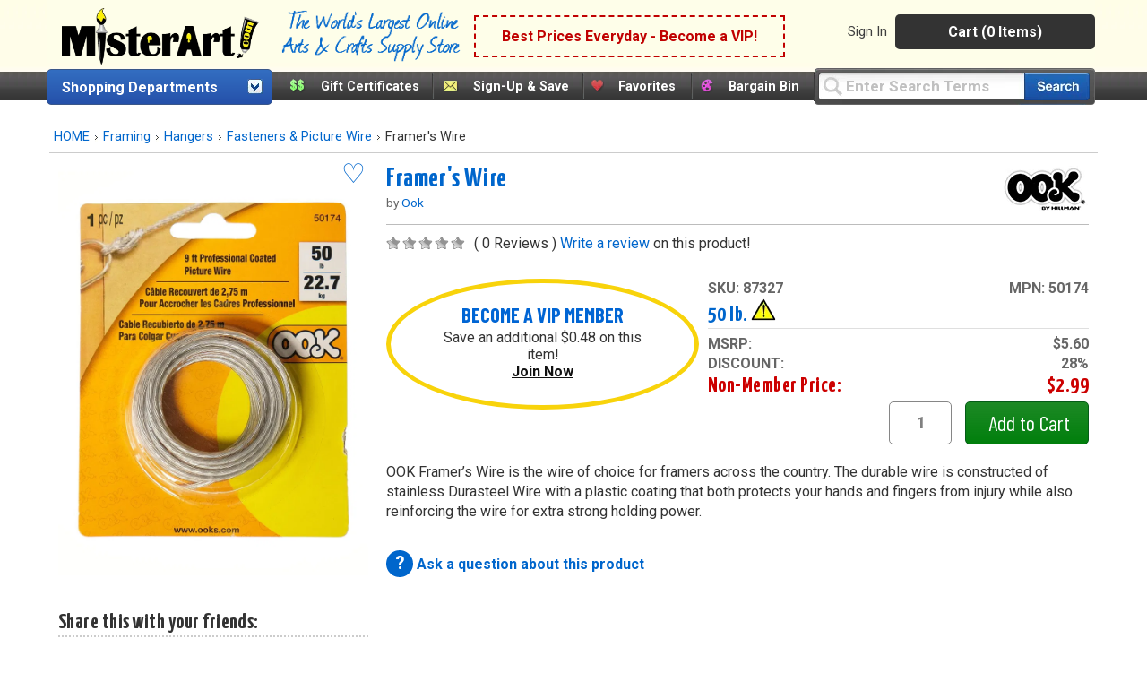

--- FILE ---
content_type: text/html;charset=UTF-8
request_url: https://www.misterart.com/framing/hangers/fasteners-picture-wire/sort~1~/ook-framer-s-wire.html
body_size: 197368
content:

<!DOCTYPE html>
<html xmlns="http://www.w3.org/1999/xhtml" lang="en-US">


<head>
	<meta content="text/html; charset=utf-8" http-equiv="Content-Type"/>
	<meta name="author" content="MisterArt.com" />
	
	
	
		<title>Ook Framer's Wire | MisterArt.com</title>
		<meta name="keywords" content="Framer's Wire, Ook, Framing, Framing, Discount Arts and Crafts, Art Supplies, Craft Supplies, Craft Products, Artist Materials,
	Art Materials, Art Supplies for Kids, Craft Tools, Craft Kits, Oil Paint, Acrylic Paint, Buy Canvas, Scrapbook Products,
	Artist Brushes, Watercolors, Sketching, MisterArt.com" />
		<meta name="description" content="OOK Framer’s Wire is the wire of choice for framers across the country." />
	
	<meta name="SKYPE_TOOLBAR" content="SKYPE_TOOLBAR_PARSER_COMPATIBLE" />
	<meta name="google-site-verification" content="8BY_miw5sDmmNm01u4SzUeSqe2PCYpTOS4X1u9QuY_k" />

	<link href="/favicon.ico" rel="shortcut icon" media="image/x-icon"/>
	<link href="https://misterart.b-cdn.net/static/StyleSheets/Master.css" rel="stylesheet" type="text/css" media="screen" />
	


    <link href="https://misterart.b-cdn.net/static/StyleSheets/print.css" rel="stylesheet" type="text/css" media="print" />

	<script type="text/javascript" src="https://misterart.b-cdn.net/static/JavaScripts/combinedScripts.js"></script>
	<script type="text/javascript" src="https://misterart.b-cdn.net/static/JavaScripts/lodash.js"></script>
	<script type="text/javascript" src="https://misterart.b-cdn.net/static/JavaScripts/jscookie.js"></script>
	<script type="text/javascript" src="https://maps.googleapis.com/maps/api/js?key=AIzaSyAPZveGNfItDmm3BR415ih6hGdYncOfysE&libraries=places"></script>
 	<script type="text/javascript" src="https://misterart.b-cdn.net/static/JavaScripts/address.api.js"></script>
	
	
	<script type="text/javascript" src="https://misterart.b-cdn.net/static/JavaScripts/jquery.fancybox.js"></script>
	
	<script type="text/javascript" src="https://misterart.b-cdn.net/static/JavaScripts/scrollRestore.js"></script>

	<link rel="stylesheet" href="https://misterart.b-cdn.net/static/StyleSheets/fancybox.min.css">

	<link rel='stylesheet' href='https://cdnjs.cloudflare.com/ajax/libs/font-awesome/4.7.0/css/font-awesome.min.css'>

	
	

	<script type="application/ld+json">
		{
			"@context": "http://schema.org",
			"@type": "WebSite",
			"name": "MisterArt.com",
			"alternateName" : "Mister Art",
			"url": "https://www.misterart.com",
			"sameAs" : [ "https://www.facebook.com/pages/MisterArtcom/199930913369289",
				"https://twitter.com/mister_art",
				"https://www.instagram.com/mister.art/"],
			"potentialAction": {
				"@type": "SearchAction",
				"target": "https://www.misterart.com/searchResult/query~{search_term_string}~",
				"query-input": "required name=search_term_string"
			}
	}
	</script>
	
	
	<script>(function(w,d,t,r,u){var f,n,i;w[u]=w[u]||[],f=function(){var o={ti:"21005781"};o.q=w[u],w[u]=new UET(o),w[u].push("pageLoad")},n=d.createElement(t),n.src=r,n.async=1,n.onload=n.onreadystatechange=function(){var s=this.readyState;s&&s!=="loaded"&&s!=="complete"||(f(),n.onload=n.onreadystatechange=null)},i=d.getElementsByTagName(t)[0],i.parentNode.insertBefore(n,i)})(window,document,"script","//bat.bing.com/bat.js","uetq");</script>
	
	
	
	
	<script type="text/javascript">
		var idleInterval,
				idleTime = 0,
				cfCookies = document.cookie.split(';'), 
				appCookies={},
				$limit = 30,
			Dpop = {
				init: function() {
					if (cfCookies && cfCookies.length > 0) {
						cfCookies.forEach(function(c) {
							var pts = c.split("=");
							if (pts && pts[1] != undefined)
								appCookies[$.trim(pts[0])] = $.trim(pts[1]);
						});
					}
				},
				isSubscribed: function() {
					var ret = false;
					if ("IsSubscribed" in appCookies) {
						if (appCookies.IsSubscribed == 1) ret = true;
					}
					return ret;
				},
				hasCookie: function() {
					var ret = false;
					if ("Dpop" in appCookies)
						if (appCookies.Dpop == 1) ret = true;
					return ret;
				},
				showPop: function() {				
					idleTime = idleTime + 1;
					if (idleTime > $limit) {
						document.cookie = "Dpop=1; expires=Mon, 20 Jan 2031 12:00:00 UTC; path=/";
						$(".subs-popup").show();
						idleTime = 0;
						clearInterval(idleInterval);
					}
				}
			};		
						
		$(document).ready(function() {
			var subsmodal = $(".subs-popup");
			subsmodal &&
				$.get("/static/popups/newsletterPopup.cfm", function(data) {
					subsmodal.html(data);
					Dpop.init();
					idleInterval = setInterval(Dpop.showPop, 1000); 
					if(Dpop.isSubscribed() || Dpop.hasCookie())
						clearInterval(idleInterval);
					
				});
		});
	</script>		
	
	


	<script type="text/javascript">
		$().ready(function() {
			$('#jqmPopup').jqm({ajax: '@href', trigger: 'a.popup', ajaxText: '<img src="https://misterart.b-cdn.net/static/images/loading.gif" style="margin: 100px 284px;" />'});
			
			$('#jqmusrPopup').jqm({ajax: '@href', trigger: 'a.favlogin', ajaxText: '<img src="https://misterart.b-cdn.net/static/images/loading.gif" style="margin: 100px 284px;" />'})

			$('#jqmPopupWide').jqm({ajax: '@href', trigger: 'a.popupWide', ajaxText: '<img src="https://misterart.b-cdn.net/static/images/loading.gif" style="margin: 100px 384px;" />'});
				
			// For artist sweepstakes
			
			//Search toolbar
			// If no query, add "Enter Search Terms"
			
				$('#query').val("Enter Search Terms").css("color", "silver");

				// Change text back to black
				$('#query').focus(function() {
		    		if ($('#query').val() === "Enter Search Terms") {
		    			$('#query').val("").css("color", "black");
		    		}
		    	});
			
		});
	</script>
	 

		
		
		
		
		<script async src="https://www.googletagmanager.com/gtag/js?id=G-SSWFMKLR80"></script>
		<script>
			window.dataLayer = window.dataLayer || [];
			function gtag(){dataLayer.push(arguments);}
			gtag('js', new Date());
			gtag('config', 'UA-11139785-1');
			gtag('config', 'AW-1072396689');
			gtag('config', 'G-SSWFMKLR80'); //GA4 addition
		</script>

		
		<!-- Google Tag Manager -->
		<script>
			(function(w,d,s,l,i){w[l]=w[l]||[];w[l].push({'gtm.start':
			new Date().getTime(),event:'gtm.js'});var f=d.getElementsByTagName(s)[0],
			j=d.createElement(s),dl=l!='dataLayer'?'&l='+l:'';j.async=true;j.src=
			'https://www.googletagmanager.com/gtm.js?id='+i+dl;f.parentNode.insertBefore(j,f);
			})(window,document,'script','dataLayer','GTM-K5C3L77');
		</script>		
		
		<script>
			gtag('event', 'page_view', {
				'send_to': 'AW-1072396689'
			});
		</script>
		
		<script>
			gtag('config', 'UA-11139785-1', {
				'linker': {
				'domains': ['misterart.com']
			}
			});
		</script>
		
		

		
			<meta name="msvalidate.01" content="5BEB090A0C7D7A27EA4225001D952F5F" />
		
		<meta name="p:domain_verify" content="bbd8889cb5c02eb64d0aecf5ac304a8a"/>
		
		<!-- Facebook Pixel Code -->
		<script>
			!function(f,b,e,v,n,t,s)
			{if(f.fbq)return;n=f.fbq=function(){n.callMethod?
			n.callMethod.apply(n,arguments):n.queue.push(arguments)};
			if(!f._fbq)f._fbq=n;n.push=n;n.loaded=!0;n.version='2.0';
			n.queue=[];t=b.createElement(e);t.async=!0;
			t.src=v;s=b.getElementsByTagName(e)[0];
			s.parentNode.insertBefore(t,s)}(window, document,'script',
			'https://connect.facebook.net/en_US/fbevents.js');
			fbq('init', '251118382271985');
			fbq('track', 'PageView');
		</script>
		
		<noscript><img height="1" width="1" style="display:none"
		src="https://www.facebook.com/tr?id=251118382271985&ev=PageView&noscript=1"
		/></noscript>

	
    


<meta name="facebook-domain-verification" content="n0xvz43ei1ku1bgm1st30g7ppusmuc" />
<meta name="facebook-domain-verification" content="0wijf9gr4a6u6h6eulfk8kwekb4zzz" />



<script type='text/javascript' src='https://misterart.b-cdn.net/static/JavaScripts/catA.js'></script><script type='text/javascript' src='https://misterart.b-cdn.net/static/JavaScripts/catA.js'></script><link rel='canonical' href='http://www.misterart.com/framing/tools-accessories/ook-framer-s-wire.html'></head>

<body>

	
	<!-- Google Tag Manager (noscript) -->
	<noscript><iframe src="https://www.googletagmanager.com/ns.html?id=GTM-K5C3L77"
	height="0" width="0" style="display:none;visibility:hidden"></iframe></noscript>
	<!-- End Google Tag Manager (noscript) -->
	






	
	

	
	<div id="fb-root"></div>
	<script>(function(d, s, id) {
	  var js, fjs = d.getElementsByTagName(s)[0];
	  if (d.getElementById(id)) return;
	  js = d.createElement(s); js.id = id;
	  js.src = "//connect.facebook.net/en_US/all.js#xfbml=1";
	  fjs.parentNode.insertBefore(js, fjs);
	}(document, 'script', 'facebook-jssdk'));</script>

	
	

	
	

	<div align="center">


<div class="Content">
    <header id="headerWrap">
        
<div align="center" style="margin-left:-7px;">
	<div class="innerHeader">
	
	
		



	<div style="display: flex; flex-direction: row; height: 70px; align-items: center; background-color: rgb(254 254 233);">
		<a class="skip-main" href="#main-content">Skip to main content</a>
		
		<div class="logo"><a href="https://www.misterart.com" alt="MisterArt.com - The World's Largest Online Discount Arts and Crafts Supply Store" >
			
			
				<img src="https://misterart.b-cdn.net/static/images/ma_logo.png"/ alt="Misterart.com Logo">
			
		
		</a></div>

		<div class="slogan">
			<img src="https://misterart.b-cdn.net/static/images/Slogan.png"/ alt="Misterart.com Slogan">
		</div>

		
		<div class="callout">

			
			
							<span><a alt="Become a VIP"  href="/vip.html">Best Prices Everyday - Become a VIP!</a></span>
						
		</div><!--end Callout-->
		
		<div id="topNav">
			<div id="userNav">
				
							<ul class="userMenu">
								
										<li class="noborder"><a rel="nofollow" href="https://www.misterart.com/account/login.html">Sign In</a></li>
								
							</ul>
					


				<div id="cartDropDown">
					
					
						<a alt="View Cart (0 Items)" href="/cart/cart.html">Cart (0 Items)</a>
					
					<div id="miniCartSummary" style="display: none;">
						<img src="https://misterart.b-cdn.net/static/images/loading.gif" alt="loading mini cart" style="margin: 60px auto;" />
					</div>
				</div><!--end cartDropDown-->
			
			
				
			
		</div><!--end userNav-->



	</div><!--end topNav-->
	</div>


<div style="display:flex; flex-direction: row">
	
			<div id="DeptToggleHeader2">
		
				<div id="DeptToggleHeaderLinkDiv"><a class="deptHeader" href="/departments.html" alt="Shopping Departments">Shopping Departments</a>
					<div class="toggleArrowImg"></div>
				</div>
				
				<div class="ShopDept">
					<div id="DeptDropDownDiv">
						<div id="DeptDropDown">
							
		<div class="DeptDropDownItem">
			<a href="/adhesives">Adhesives</a>
			<ul class="SubList">
				<li class="SubListTop">Adhesives Department</li>
				<li class="dottedborder"></li>
				
					<li>
						<a href="/adhesives/adhesive-dispensers/">
							Adhesive Dispensers<span class="trail"></span>
						</a>
					</li>
				
					<li>
						<a href="/adhesives/adhesive-removers/">
							Adhesive Removers<span class="trail"></span>
						</a>
					</li>
				
					<li>
						<a href="/adhesives/adhesive-sheets-strips-dots/">
							Adhesive Sheets, Strips, &amp; Dots<span class="trail"></span>
						</a>
					</li>
				
					<li>
						<a href="/adhesives/glue/">
							Glue<span class="trail"></span>
						</a>
					</li>
				
					<li>
						<a href="/adhesives/hook-loop/">
							Hook &amp; Loop<span class="trail"></span>
						</a>
					</li>
				
					<li>
						<a href="/adhesives/magnets-magnetic-sheets/">
							Magnets &amp; Magnetic Sheets<span class="trail"></span>
						</a>
					</li>
				
					<li>
						<a href="/adhesives/mounting-adhesives/">
							Mounting Adhesives<span class="trail"></span>
						</a>
					</li>
				
					<li>
						<a href="/adhesives/spray-adhesives/">
							Spray Adhesives<span class="trail"></span>
						</a>
					</li>
				
					<li>
						<a href="/adhesives/tape/">
							Tape<span class="trail"></span>
						</a>
					</li>
				
					<li>
						<a href="/adhesives/wax/">
							Wax<span class="trail"></span>
						</a>
					</li>
				
				<div class="UL_Bottom"></div>
			</ul>
		</div>
	
		<div class="DeptDropDownItem">
			<a href="/airbrushing">Airbrushing</a>
			<ul class="SubList">
				<li class="SubListTop">Airbrushing Department</li>
				<li class="dottedborder"></li>
				
					<li>
						<a href="/airbrushing/airbrush-mediums/">
							Airbrush Mediums<span class="trail"></span>
						</a>
					</li>
				
					<li>
						<a href="/airbrushing/airbrush-paints/">
							Airbrush Paints<span class="trail"></span>
						</a>
					</li>
				
					<li>
						<a href="/airbrushing/airbrush-parts/">
							Airbrush Parts<span class="trail"></span>
						</a>
					</li>
				
					<li>
						<a href="/airbrushing/airbrush-storage/">
							Airbrush Storage<span class="trail"></span>
						</a>
					</li>
				
					<li>
						<a href="/airbrushing/airbrush-templates/">
							Airbrush Templates<span class="trail"></span>
						</a>
					</li>
				
					<li>
						<a href="/airbrushing/airbrushes/">
							Airbrushes<span class="trail"></span>
						</a>
					</li>
				
					<li>
						<a href="/airbrushing/books-media/">
							Books &amp; Media<span class="trail"></span>
						</a>
					</li>
				
					<li>
						<a href="/airbrushing/cleaning-maintenance/">
							Cleaning &amp; Maintenance<span class="trail"></span>
						</a>
					</li>
				
					<li>
						<a href="/airbrushing/compressors-propellants/">
							Compressors &amp; Propellants<span class="trail"></span>
						</a>
					</li>
				
					<li>
						<a href="/airbrushing/frisket/">
							Frisket<span class="trail"></span>
						</a>
					</li>
				
					<li>
						<a href="/airbrushing/sets-kits/">
							Sets &amp; Kits<span class="trail"></span>
						</a>
					</li>
				
					<li>
						<a href="/airbrushing/spray-booths/">
							Spray Booths<span class="trail"></span>
						</a>
					</li>
				
				<div class="UL_Bottom"></div>
			</ul>
		</div>
	
		<div class="DeptDropDownItem">
			<a href="/architecture-drafting">Architecture &amp; Drafting</a>
			<ul class="SubList">
				<li class="SubListTop">Architecture &amp; Drafting Department</li>
				<li class="dottedborder"></li>
				
					<li>
						<a href="/architecture-drafting//">
							<span class="trail"></span>
						</a>
					</li>
				
					<li>
						<a href="/architecture-drafting/books-media/">
							Books &amp; Media<span class="trail"></span>
						</a>
					</li>
				
					<li>
						<a href="/architecture-drafting/color-wheels-guides/">
							Color Wheels &amp; Guides<span class="trail"></span>
						</a>
					</li>
				
					<li>
						<a href="/architecture-drafting/drafting/">
							Drafting<span class="trail"></span>
						</a>
					</li>
				
					<li>
						<a href="/architecture-drafting/modeling-materials/">
							Modeling Materials<span class="trail"></span>
						</a>
					</li>
				
					<li>
						<a href="/architecture-drafting/reprographics/">
							Reprographics<span class="trail"></span>
						</a>
					</li>
				
				<div class="UL_Bottom"></div>
			</ul>
		</div>
	
		<div class="DeptDropDownItem">
			<a href="/books-media">Books &amp; Media</a>
			<ul class="SubList">
				<li class="SubListTop">Books &amp; Media Department</li>
				<li class="dottedborder"></li>
				
					<li>
						<a href="/books-media/activity-books/">
							Activity Books<span class="trail"></span>
						</a>
					</li>
				
					<li>
						<a href="/books-media/airbrush/">
							Airbrush<span class="trail"></span>
						</a>
					</li>
				
					<li>
						<a href="/books-media/architecture/">
							Architecture<span class="trail"></span>
						</a>
					</li>
				
					<li>
						<a href="/books-media/art-reference/">
							Art Reference<span class="trail"></span>
						</a>
					</li>
				
					<li>
						<a href="/books-media/ceramics/">
							Ceramics<span class="trail"></span>
						</a>
					</li>
				
					<li>
						<a href="/books-media/clip-art/">
							Clip Art<span class="trail"></span>
						</a>
					</li>
				
					<li>
						<a href="/books-media/coloring-books/">
							Coloring Books<span class="trail"></span>
						</a>
					</li>
				
					<li>
						<a href="/books-media/craft-hobby/">
							Craft &amp; Hobby<span class="trail"></span>
						</a>
					</li>
				
					<li>
						<a href="/books-media/drawing/">
							Drawing<span class="trail"></span>
						</a>
					</li>
				
					<li>
						<a href="/books-media/fabric-fashion-design/">
							Fabric &amp; Fashion Design<span class="trail"></span>
						</a>
					</li>
				
					<li>
						<a href="/books-media/furniture-home-decorating/">
							Furniture &amp; Home Decorating<span class="trail"></span>
						</a>
					</li>
				
					<li>
						<a href="/books-media/graphic-design/">
							Graphic Design<span class="trail"></span>
						</a>
					</li>
				
					<li>
						<a href="/books-media/painting/">
							Painting<span class="trail"></span>
						</a>
					</li>
				
					<li>
						<a href="/books-media/pastel/">
							Pastel<span class="trail"></span>
						</a>
					</li>
				
					<li>
						<a href="/books-media/photography/">
							Photography<span class="trail"></span>
						</a>
					</li>
				
					<li>
						<a href="/books-media/picture-framing/">
							Picture Framing<span class="trail"></span>
						</a>
					</li>
				
					<li>
						<a href="/books-media/printmaking/">
							Printmaking<span class="trail"></span>
						</a>
					</li>
				
					<li>
						<a href="/books-media/scrapbooking/">
							Scrapbooking<span class="trail"></span>
						</a>
					</li>
				
					<li>
						<a href="/books-media/sculpture/">
							Sculpture<span class="trail"></span>
						</a>
					</li>
				
					<li>
						<a href="/books-media/videos-dvds/">
							Videos &amp; DVDs<span class="trail"></span>
						</a>
					</li>
				
				<div class="UL_Bottom"></div>
			</ul>
		</div>
	
		<div class="DeptDropDownItem">
			<a href="/brushes">Brushes</a>
			<ul class="SubList">
				<li class="SubListTop">Brushes Department</li>
				<li class="dottedborder"></li>
				
					<li>
						<a href="/brushes//">
							<span class="trail"></span>
						</a>
					</li>
				
					<li>
						<a href="/brushes/acrylic-brushes/">
							Acrylic Brushes<span class="trail"></span>
						</a>
					</li>
				
					<li>
						<a href="/brushes/brush-sets/">
							Brush Sets<span class="trail"></span>
						</a>
					</li>
				
					<li>
						<a href="/brushes/ceramic-brushes/">
							Ceramic Brushes<span class="trail"></span>
						</a>
					</li>
				
					<li>
						<a href="/brushes/cleaning/">
							Cleaning<span class="trail"></span>
						</a>
					</li>
				
					<li>
						<a href="/brushes/craft-hobby-brushes/">
							Craft &amp; Hobby Brushes<span class="trail"></span>
						</a>
					</li>
				
					<li>
						<a href="/brushes/decorative-brushes/">
							Decorative Brushes<span class="trail"></span>
						</a>
					</li>
				
					<li>
						<a href="/brushes/fabric-brushes/">
							Fabric Brushes<span class="trail"></span>
						</a>
					</li>
				
					<li>
						<a href="/brushes/home-decor/">
							Home Decor<span class="trail"></span>
						</a>
					</li>
				
					<li>
						<a href="/brushes/kid-s-brushes/">
							Kid's Brushes<span class="trail"></span>
						</a>
					</li>
				
					<li>
						<a href="/brushes/lettering-sign-brushes/">
							Lettering &amp; Sign Brushes<span class="trail"></span>
						</a>
					</li>
				
					<li>
						<a href="/brushes/oil-and-acrylic/">
							Oil and Acrylic<span class="trail"></span>
						</a>
					</li>
				
					<li>
						<a href="/brushes/oil-brushes/">
							Oil Brushes<span class="trail"></span>
						</a>
					</li>
				
					<li>
						<a href="/brushes/stencil-utility-brushes/">
							Stencil &amp; Utility Brushes<span class="trail"></span>
						</a>
					</li>
				
					<li>
						<a href="/brushes/storage/">
							Storage<span class="trail"></span>
						</a>
					</li>
				
					<li>
						<a href="/brushes/watercolor-brushes/">
							Watercolor Brushes<span class="trail"></span>
						</a>
					</li>
				
				<div class="UL_Bottom"></div>
			</ul>
		</div>
	
		<div class="DeptDropDownItem">
			<a href="/canvas">Canvas</a>
			<ul class="SubList">
				<li class="SubListTop">Canvas Department</li>
				<li class="dottedborder"></li>
				
					<li>
						<a href="/canvas/accessories/">
							Accessories<span class="trail"></span>
						</a>
					</li>
				
					<li>
						<a href="/canvas/canvas-boards/">
							Canvas Boards<span class="trail"></span>
						</a>
					</li>
				
					<li>
						<a href="/canvas/canvas-paper-pads/">
							Canvas Paper &amp; Pads<span class="trail"></span>
						</a>
					</li>
				
					<li>
						<a href="/canvas/priming-sizing/">
							Priming &amp; Sizing<span class="trail"></span>
						</a>
					</li>
				
					<li>
						<a href="/canvas/rolled-canvas/">
							Rolled Canvas<span class="trail"></span>
						</a>
					</li>
				
					<li>
						<a href="/canvas/stretched-canvas/">
							Stretched Canvas<span class="trail"></span>
						</a>
					</li>
				
					<li>
						<a href="/canvas/stretching/">
							Stretching<span class="trail"></span>
						</a>
					</li>
				
				<div class="UL_Bottom"></div>
			</ul>
		</div>
	
		<div class="DeptDropDownItem">
			<a href="/ceramics">Ceramics</a>
			<ul class="SubList">
				<li class="SubListTop">Ceramics Department</li>
				<li class="dottedborder"></li>
				
					<li>
						<a href="/ceramics/books-media/">
							Books &amp; Media<span class="trail"></span>
						</a>
					</li>
				
					<li>
						<a href="/ceramics/brushes/">
							Brushes<span class="trail"></span>
						</a>
					</li>
				
					<li>
						<a href="/ceramics/clay/">
							Clay<span class="trail"></span>
						</a>
					</li>
				
					<li>
						<a href="/ceramics/cones-stilts/">
							Cones &amp; Stilts<span class="trail"></span>
						</a>
					</li>
				
					<li>
						<a href="/ceramics/glaze-under-glaze/">
							Glaze &amp; Under Glaze<span class="trail"></span>
						</a>
					</li>
				
					<li>
						<a href="/ceramics/materials-supplies/">
							Materials &amp; Supplies<span class="trail"></span>
						</a>
					</li>
				
					<li>
						<a href="/ceramics/tools/">
							Tools<span class="trail"></span>
						</a>
					</li>
				
				<div class="UL_Bottom"></div>
			</ul>
		</div>
	
		<div class="DeptDropDownItem">
			<a href="/crafts">Crafts</a>
			<ul class="SubList">
				<li class="SubListTop">Crafts Department</li>
				<li class="dottedborder"></li>
				
					<li>
						<a href="/crafts/book-binding/">
							Book Binding<span class="trail"></span>
						</a>
					</li>
				
					<li>
						<a href="/crafts/buckets-jars-and-pails/">
							Buckets, jars and pails<span class="trail"></span>
						</a>
					</li>
				
					<li>
						<a href="/crafts/candle-making/">
							Candle Making<span class="trail"></span>
						</a>
					</li>
				
					<li>
						<a href="/crafts/decorative-painting/">
							Decorative Painting<span class="trail"></span>
						</a>
					</li>
				
					<li>
						<a href="/crafts/glitter/">
							Glitter<span class="trail"></span>
						</a>
					</li>
				
					<li>
						<a href="/crafts/gold-leaf/">
							Gold Leaf<span class="trail"></span>
						</a>
					</li>
				
					<li>
						<a href="/crafts/jewelry-making/">
							Jewelry Making<span class="trail"></span>
						</a>
					</li>
				
					<li>
						<a href="/crafts/leather-crafting/">
							Leather Crafting<span class="trail"></span>
						</a>
					</li>
				
					<li>
						<a href="/crafts/metal-tooling/">
							Metal Tooling<span class="trail"></span>
						</a>
					</li>
				
					<li>
						<a href="/crafts/model-making/">
							Model Making<span class="trail"></span>
						</a>
					</li>
				
					<li>
						<a href="/crafts/papermaking/">
							Papermaking<span class="trail"></span>
						</a>
					</li>
				
					<li>
						<a href="/crafts/papier-mache-decoupage/">
							Papier Mache &amp; Decoupage<span class="trail"></span>
						</a>
					</li>
				
					<li>
						<a href="/crafts/polymer-hobby-clay/">
							Polymer &amp; Hobby Clay<span class="trail"></span>
						</a>
					</li>
				
					<li>
						<a href="/crafts/sand-art/">
							Sand Art<span class="trail"></span>
						</a>
					</li>
				
					<li>
						<a href="/crafts/scratch-art/">
							Scratch Art<span class="trail"></span>
						</a>
					</li>
				
					<li>
						<a href="/crafts/sealing-wax/">
							Sealing Wax<span class="trail"></span>
						</a>
					</li>
				
					<li>
						<a href="/crafts/sewing-and-fabric/">
							Sewing and Fabric<span class="trail"></span>
						</a>
					</li>
				
					<li>
						<a href="/crafts/stamps-embossing/">
							Stamps &amp; Embossing<span class="trail"></span>
						</a>
					</li>
				
					<li>
						<a href="/crafts/stenciling/">
							Stenciling<span class="trail"></span>
						</a>
					</li>
				
					<li>
						<a href="/crafts/stickers/">
							Stickers<span class="trail"></span>
						</a>
					</li>
				
					<li>
						<a href="/crafts/textiles-dyes/">
							Textiles &amp; Dyes<span class="trail"></span>
						</a>
					</li>
				
					<li>
						<a href="/crafts/wood/">
							Wood<span class="trail"></span>
						</a>
					</li>
				
				<div class="UL_Bottom"></div>
			</ul>
		</div>
	
		<div class="DeptDropDownItem">
			<a href="/display-presentation">Display &amp; Presentation</a>
			<ul class="SubList">
				<li class="SubListTop">Display &amp; Presentation Department</li>
				<li class="dottedborder"></li>
				
					<li>
						<a href="/display-presentation/accessories/">
							Accessories<span class="trail"></span>
						</a>
					</li>
				
					<li>
						<a href="/display-presentation/binders-display-books/">
							Binders &amp; Display Books<span class="trail"></span>
						</a>
					</li>
				
					<li>
						<a href="/display-presentation/bulletin-boards/">
							Bulletin Boards<span class="trail"></span>
						</a>
					</li>
				
					<li>
						<a href="/display-presentation/chalk-marker-boards/">
							Chalk &amp; Marker Boards<span class="trail"></span>
						</a>
					</li>
				
					<li>
						<a href="/display-presentation/display-boards/">
							Display Boards<span class="trail"></span>
						</a>
					</li>
				
					<li>
						<a href="/display-presentation/display-easels/">
							Display Easels<span class="trail"></span>
						</a>
					</li>
				
					<li>
						<a href="/display-presentation/portfolios/">
							Portfolios<span class="trail"></span>
						</a>
					</li>
				
					<li>
						<a href="/display-presentation/presentation-cases/">
							Presentation Cases<span class="trail"></span>
						</a>
					</li>
				
					<li>
						<a href="/display-presentation/project-display/">
							Project Display<span class="trail"></span>
						</a>
					</li>
				
					<li>
						<a href="/display-presentation/refill-pages/">
							Refill Pages<span class="trail"></span>
						</a>
					</li>
				
					<li>
						<a href="/display-presentation/sign-supplies/">
							Sign Supplies<span class="trail"></span>
						</a>
					</li>
				
					<li>
						<a href="/display-presentation/trade-show-displays/">
							Trade Show Displays<span class="trail"></span>
						</a>
					</li>
				
				<div class="UL_Bottom"></div>
			</ul>
		</div>
	
		<div class="DeptDropDownItem">
			<a href="/drawing-illustration">Drawing &amp; Illustration</a>
			<ul class="SubList">
				<li class="SubListTop">Drawing &amp; Illustration Department</li>
				<li class="dottedborder"></li>
				
					<li>
						<a href="/drawing-illustration/accessories/">
							Accessories<span class="trail"></span>
						</a>
					</li>
				
					<li>
						<a href="/drawing-illustration/artist-chalk/">
							Artist Chalk<span class="trail"></span>
						</a>
					</li>
				
					<li>
						<a href="/drawing-illustration/artist-crayons/">
							Artist Crayons<span class="trail"></span>
						</a>
					</li>
				
					<li>
						<a href="/drawing-illustration/books-media/">
							Books &amp; Media<span class="trail"></span>
						</a>
					</li>
				
					<li>
						<a href="/drawing-illustration/charcoal/">
							Charcoal<span class="trail"></span>
						</a>
					</li>
				
					<li>
						<a href="/drawing-illustration/drawing-lettering-aids/">
							Drawing &amp; Lettering Aids<span class="trail"></span>
						</a>
					</li>
				
					<li>
						<a href="/drawing-illustration/graphite/">
							Graphite<span class="trail"></span>
						</a>
					</li>
				
					<li>
						<a href="/drawing-illustration/ink/">
							Ink<span class="trail"></span>
						</a>
					</li>
				
					<li>
						<a href="/drawing-illustration/leads/">
							Leads<span class="trail"></span>
						</a>
					</li>
				
					<li>
						<a href="/drawing-illustration/markers/">
							Markers<span class="trail"></span>
						</a>
					</li>
				
					<li>
						<a href="/drawing-illustration/pastels/">
							Pastels<span class="trail"></span>
						</a>
					</li>
				
					<li>
						<a href="/drawing-illustration/pencils/">
							Pencils<span class="trail"></span>
						</a>
					</li>
				
					<li>
						<a href="/drawing-illustration/pens/">
							Pens<span class="trail"></span>
						</a>
					</li>
				
					<li>
						<a href="/drawing-illustration/storage/">
							Storage<span class="trail"></span>
						</a>
					</li>
				
				<div class="UL_Bottom"></div>
			</ul>
		</div>
	
		<div class="DeptDropDownItem">
			<a href="/easels">Easels</a>
			<ul class="SubList">
				<li class="SubListTop">Easels Department</li>
				<li class="dottedborder"></li>
				
					<li>
						<a href="/easels/accessories/">
							Accessories<span class="trail"></span>
						</a>
					</li>
				
					<li>
						<a href="/easels/display-easels/">
							Display Easels<span class="trail"></span>
						</a>
					</li>
				
					<li>
						<a href="/easels/field-travel-easels/">
							Field &amp; Travel Easels<span class="trail"></span>
						</a>
					</li>
				
					<li>
						<a href="/easels/kids-easels/">
							Kids' Easels<span class="trail"></span>
						</a>
					</li>
				
					<li>
						<a href="/easels/studio-easels/">
							Studio Easels<span class="trail"></span>
						</a>
					</li>
				
					<li>
						<a href="/easels/table-top-easels/">
							Table Top Easels<span class="trail"></span>
						</a>
					</li>
				
				<div class="UL_Bottom"></div>
			</ul>
		</div>
	
		<div class="DeptDropDownItem">
			<a href="/framing">Framing</a>
			<ul class="SubList">
				<li class="SubListTop">Framing Department</li>
				<li class="dottedborder"></li>
				
					<li>
						<a href="/framing/frames/">
							Frames<span class="trail"></span>
						</a>
					</li>
				
					<li>
						<a href="/framing/hangers/">
							Hangers<span class="trail"></span>
						</a>
					</li>
				
					<li>
						<a href="/framing/laminating/">
							Laminating<span class="trail"></span>
						</a>
					</li>
				
					<li>
						<a href="/framing/mat-boards/">
							Mat Boards<span class="trail"></span>
						</a>
					</li>
				
					<li>
						<a href="/framing/mat-cutters/">
							Mat Cutters<span class="trail"></span>
						</a>
					</li>
				
					<li>
						<a href="/framing/mounting-adhesives/">
							Mounting Adhesives<span class="trail"></span>
						</a>
					</li>
				
					<li>
						<a href="/framing/pre-cut-mats/">
							Pre-Cut Mats<span class="trail"></span>
						</a>
					</li>
				
					<li>
						<a href="/framing/tools-accessories/">
							Tools &amp; Accessories<span class="trail"></span>
						</a>
					</li>
				
				<div class="UL_Bottom"></div>
			</ul>
		</div>
	
		<div class="DeptDropDownItem">
			<a href="/furniture">Furniture</a>
			<ul class="SubList">
				<li class="SubListTop">Furniture Department</li>
				<li class="dottedborder"></li>
				
					<li>
						<a href="/furniture/accessories/">
							Accessories<span class="trail"></span>
						</a>
					</li>
				
					<li>
						<a href="/furniture/chairs-stools/">
							Chairs &amp; Stools<span class="trail"></span>
						</a>
					</li>
				
					<li>
						<a href="/furniture/furniture-for-kids/">
							Furniture for Kids<span class="trail"></span>
						</a>
					</li>
				
					<li>
						<a href="/furniture/lamps/">
							Lamps<span class="trail"></span>
						</a>
					</li>
				
					<li>
						<a href="/furniture/studio-organizers/">
							Studio Organizers<span class="trail"></span>
						</a>
					</li>
				
					<li>
						<a href="/furniture/tables-drawing-boards/">
							Tables &amp; Drawing Boards<span class="trail"></span>
						</a>
					</li>
				
				<div class="UL_Bottom"></div>
			</ul>
		</div>
	
		<div class="DeptDropDownItem">
			<a href="/glass-tile-art">Glass &amp; Tile Art</a>
			<ul class="SubList">
				<li class="SubListTop">Glass &amp; Tile Art Department</li>
				<li class="dottedborder"></li>
				
					<li>
						<a href="/glass-tile-art/books-media/">
							Books &amp; Media<span class="trail"></span>
						</a>
					</li>
				
					<li>
						<a href="/glass-tile-art/etching/">
							Etching<span class="trail"></span>
						</a>
					</li>
				
					<li>
						<a href="/glass-tile-art/glass-markers/">
							Glass Markers<span class="trail"></span>
						</a>
					</li>
				
					<li>
						<a href="/glass-tile-art/mosaic-supplies/">
							Mosaic Supplies<span class="trail"></span>
						</a>
					</li>
				
					<li>
						<a href="/glass-tile-art/painting/">
							Painting<span class="trail"></span>
						</a>
					</li>
				
				<div class="UL_Bottom"></div>
			</ul>
		</div>
	
		<div class="DeptDropDownItem">
			<a href="/kids-korner">Kids' Korner</a>
			<ul class="SubList">
				<li class="SubListTop">Kids' Korner Department</li>
				<li class="dottedborder"></li>
				
					<li>
						<a href="/kids-korner/animals/">
							Animals<span class="trail"></span>
						</a>
					</li>
				
					<li>
						<a href="/kids-korner/beading-jewelry/">
							Beading &amp; Jewelry<span class="trail"></span>
						</a>
					</li>
				
					<li>
						<a href="/kids-korner/books/">
							Books<span class="trail"></span>
						</a>
					</li>
				
					<li>
						<a href="/kids-korner/cartooning/">
							Cartooning<span class="trail"></span>
						</a>
					</li>
				
					<li>
						<a href="/kids-korner/construction/">
							Construction<span class="trail"></span>
						</a>
					</li>
				
					<li>
						<a href="/kids-korner/cool-accessories/">
							Cool Accessories<span class="trail"></span>
						</a>
					</li>
				
					<li>
						<a href="/kids-korner/crafts/">
							Crafts<span class="trail"></span>
						</a>
					</li>
				
					<li>
						<a href="/kids-korner/drawing/">
							Drawing<span class="trail"></span>
						</a>
					</li>
				
					<li>
						<a href="/kids-korner/furniture/">
							Furniture<span class="trail"></span>
						</a>
					</li>
				
					<li>
						<a href="/kids-korner/hair-body-art/">
							Hair &amp; Body Art<span class="trail"></span>
						</a>
					</li>
				
					<li>
						<a href="/kids-korner/journals-diaries/">
							Journals &amp; Diaries<span class="trail"></span>
						</a>
					</li>
				
					<li>
						<a href="/kids-korner/music-art-jewelry-boxes/">
							Music, Art, &amp; Jewelry Boxes<span class="trail"></span>
						</a>
					</li>
				
					<li>
						<a href="/kids-korner/painting/">
							Painting<span class="trail"></span>
						</a>
					</li>
				
					<li>
						<a href="/kids-korner/room-d-cor/">
							Room Décor<span class="trail"></span>
						</a>
					</li>
				
					<li>
						<a href="/kids-korner/science-nature/">
							Science &amp; Nature<span class="trail"></span>
						</a>
					</li>
				
					<li>
						<a href="/kids-korner/scrapbooking/">
							Scrapbooking<span class="trail"></span>
						</a>
					</li>
				
					<li>
						<a href="/kids-korner/sculpting-pottery/">
							Sculpting &amp; Pottery<span class="trail"></span>
						</a>
					</li>
				
					<li>
						<a href="/kids-korner/shrink-art/">
							Shrink Art<span class="trail"></span>
						</a>
					</li>
				
					<li>
						<a href="/kids-korner/sticker-collecting/">
							Sticker Collecting<span class="trail"></span>
						</a>
					</li>
				
				<div class="UL_Bottom"></div>
			</ul>
		</div>
	
		<div class="DeptDropDownItem">
			<a href="/painting">Painting</a>
			<ul class="SubList">
				<li class="SubListTop">Painting Department</li>
				<li class="dottedborder"></li>
				
					<li>
						<a href="/painting/acrylics/">
							Acrylics<span class="trail"></span>
						</a>
					</li>
				
					<li>
						<a href="/painting/casein/">
							Casein<span class="trail"></span>
						</a>
					</li>
				
					<li>
						<a href="/painting/cleaning/">
							Cleaning<span class="trail"></span>
						</a>
					</li>
				
					<li>
						<a href="/painting/decorative-painting/">
							Decorative Painting<span class="trail"></span>
						</a>
					</li>
				
					<li>
						<a href="/painting/enamels/">
							Enamels<span class="trail"></span>
						</a>
					</li>
				
					<li>
						<a href="/painting/encaustic/">
							Encaustic<span class="trail"></span>
						</a>
					</li>
				
					<li>
						<a href="/painting/face-body-paints/">
							Face &amp; Body Paints<span class="trail"></span>
						</a>
					</li>
				
					<li>
						<a href="/painting/glass-tile-painting/">
							Glass &amp; Tile Painting<span class="trail"></span>
						</a>
					</li>
				
					<li>
						<a href="/painting/kids-paints/">
							Kids' Paints<span class="trail"></span>
						</a>
					</li>
				
					<li>
						<a href="/painting/oil-paints/">
							Oil Paints<span class="trail"></span>
						</a>
					</li>
				
					<li>
						<a href="/painting/paint-by-numbers/">
							Paint by Numbers<span class="trail"></span>
						</a>
					</li>
				
					<li>
						<a href="/painting/painting-books-media/">
							Painting Books &amp; Media<span class="trail"></span>
						</a>
					</li>
				
					<li>
						<a href="/painting/palettes/">
							Palettes<span class="trail"></span>
						</a>
					</li>
				
					<li>
						<a href="/painting/pigments/">
							Pigments<span class="trail"></span>
						</a>
					</li>
				
					<li>
						<a href="/painting/storage/">
							Storage<span class="trail"></span>
						</a>
					</li>
				
					<li>
						<a href="/painting/tempera/">
							Tempera<span class="trail"></span>
						</a>
					</li>
				
					<li>
						<a href="/painting/tools/">
							Tools<span class="trail"></span>
						</a>
					</li>
				
					<li>
						<a href="/painting/varnishes-sprays/">
							Varnishes &amp; Sprays<span class="trail"></span>
						</a>
					</li>
				
					<li>
						<a href="/painting/watercolors/">
							Watercolors<span class="trail"></span>
						</a>
					</li>
				
				<div class="UL_Bottom"></div>
			</ul>
		</div>
	
		<div class="DeptDropDownItem">
			<a href="/paper-boards">Paper &amp; Boards</a>
			<ul class="SubList">
				<li class="SubListTop">Paper &amp; Boards Department</li>
				<li class="dottedborder"></li>
				
					<li>
						<a href="/paper-boards//">
							<span class="trail"></span>
						</a>
					</li>
				
					<li>
						<a href="/paper-boards/art-illustration/">
							Art &amp; Illustration<span class="trail"></span>
						</a>
					</li>
				
					<li>
						<a href="/paper-boards/art-panels/">
							Art Panels<span class="trail"></span>
						</a>
					</li>
				
					<li>
						<a href="/paper-boards/boards/">
							Boards<span class="trail"></span>
						</a>
					</li>
				
					<li>
						<a href="/paper-boards/framing-display/">
							Framing &amp; Display<span class="trail"></span>
						</a>
					</li>
				
					<li>
						<a href="/paper-boards/hobby-decorative-paper/">
							Hobby &amp; Decorative Paper<span class="trail"></span>
						</a>
					</li>
				
					<li>
						<a href="/paper-boards/writing-printer-paper/">
							Writing &amp; Printer Paper<span class="trail"></span>
						</a>
					</li>
				
				<div class="UL_Bottom"></div>
			</ul>
		</div>
	
		<div class="DeptDropDownItem">
			<a href="/photography">Photography</a>
			<ul class="SubList">
				<li class="SubListTop">Photography Department</li>
				<li class="dottedborder"></li>
				
					<li>
						<a href="/photography/accessories/">
							Accessories<span class="trail"></span>
						</a>
					</li>
				
					<li>
						<a href="/photography/backdrops/">
							Backdrops<span class="trail"></span>
						</a>
					</li>
				
					<li>
						<a href="/photography/hand-coloring-spotting/">
							Hand Coloring &amp; Spotting<span class="trail"></span>
						</a>
					</li>
				
					<li>
						<a href="/photography/lightboxes/">
							Lightboxes<span class="trail"></span>
						</a>
					</li>
				
					<li>
						<a href="/photography/presentation-storage/">
							Presentation &amp; Storage<span class="trail"></span>
						</a>
					</li>
				
				<div class="UL_Bottom"></div>
			</ul>
		</div>
	
		<div class="DeptDropDownItem">
			<a href="/printmaking">Printmaking</a>
			<ul class="SubList">
				<li class="SubListTop">Printmaking Department</li>
				<li class="dottedborder"></li>
				
					<li>
						<a href="/printmaking//">
							<span class="trail"></span>
						</a>
					</li>
				
					<li>
						<a href="/printmaking/books-media/">
							Books &amp; Media<span class="trail"></span>
						</a>
					</li>
				
					<li>
						<a href="/printmaking/brayers/">
							Brayers<span class="trail"></span>
						</a>
					</li>
				
					<li>
						<a href="/printmaking/etching-intaglio/">
							Etching &amp; Intaglio<span class="trail"></span>
						</a>
					</li>
				
					<li>
						<a href="/printmaking/linoleum-wood-block-printing/">
							Linoleum &amp; Wood Block Printing<span class="trail"></span>
						</a>
					</li>
				
					<li>
						<a href="/printmaking/presses/">
							Presses<span class="trail"></span>
						</a>
					</li>
				
					<li>
						<a href="/printmaking/silk-screen-lithography/">
							Silk Screen &amp; Lithography<span class="trail"></span>
						</a>
					</li>
				
				<div class="UL_Bottom"></div>
			</ul>
		</div>
	
		<div class="DeptDropDownItem">
			<a href="/safety-cleaning">Safety &amp; Cleaning</a>
			<ul class="SubList">
				<li class="SubListTop">Safety &amp; Cleaning Department</li>
				<li class="dottedborder"></li>
				
					<li>
						<a href="/safety-cleaning/adhesive-removers/">
							Adhesive Removers<span class="trail"></span>
						</a>
					</li>
				
					<li>
						<a href="/safety-cleaning/air-purifiers/">
							Air Purifiers<span class="trail"></span>
						</a>
					</li>
				
					<li>
						<a href="/safety-cleaning/airbrush-cleaners/">
							Airbrush Cleaners<span class="trail"></span>
						</a>
					</li>
				
					<li>
						<a href="/safety-cleaning/aprons-drop-cloths/">
							Aprons &amp; Drop Cloths<span class="trail"></span>
						</a>
					</li>
				
					<li>
						<a href="/safety-cleaning/brush-cleaners/">
							Brush Cleaners<span class="trail"></span>
						</a>
					</li>
				
					<li>
						<a href="/safety-cleaning/gloves/">
							Gloves<span class="trail"></span>
						</a>
					</li>
				
					<li>
						<a href="/safety-cleaning/hand-cleaners/">
							Hand Cleaners<span class="trail"></span>
						</a>
					</li>
				
					<li>
						<a href="/safety-cleaning/masks-goggles/">
							Masks &amp; Goggles<span class="trail"></span>
						</a>
					</li>
				
					<li>
						<a href="/safety-cleaning/painting-restoration/">
							Painting Restoration<span class="trail"></span>
						</a>
					</li>
				
					<li>
						<a href="/safety-cleaning/pen-cleaners/">
							Pen Cleaners<span class="trail"></span>
						</a>
					</li>
				
					<li>
						<a href="/safety-cleaning/solvents-thinners/">
							Solvents &amp; Thinners<span class="trail"></span>
						</a>
					</li>
				
					<li>
						<a href="/safety-cleaning/wipes-dusters-cloths/">
							Wipes, Dusters, &amp; Cloths<span class="trail"></span>
						</a>
					</li>
				
				<div class="UL_Bottom"></div>
			</ul>
		</div>
	
		<div class="DeptDropDownItem">
			<a href="/scrapbooking">Scrapbooking</a>
			<ul class="SubList">
				<li class="SubListTop">Scrapbooking Department</li>
				<li class="dottedborder"></li>
				
					<li>
						<a href="/scrapbooking/accessories/">
							Accessories<span class="trail"></span>
						</a>
					</li>
				
					<li>
						<a href="/scrapbooking/adhesives/">
							Adhesives<span class="trail"></span>
						</a>
					</li>
				
					<li>
						<a href="/scrapbooking/albums-refills/">
							Albums &amp; Refills<span class="trail"></span>
						</a>
					</li>
				
					<li>
						<a href="/scrapbooking/books-media/">
							Books &amp; Media<span class="trail"></span>
						</a>
					</li>
				
					<li>
						<a href="/scrapbooking/cards-invitations/">
							Cards &amp; Invitations<span class="trail"></span>
						</a>
					</li>
				
					<li>
						<a href="/scrapbooking/embellishments/">
							Embellishments<span class="trail"></span>
						</a>
					</li>
				
					<li>
						<a href="/scrapbooking/embossing-stamps/">
							Embossing &amp; Stamps<span class="trail"></span>
						</a>
					</li>
				
					<li>
						<a href="/scrapbooking/lighting/">
							Lighting<span class="trail"></span>
						</a>
					</li>
				
					<li>
						<a href="/scrapbooking/paints-finishes/">
							Paints &amp; Finishes<span class="trail"></span>
						</a>
					</li>
				
					<li>
						<a href="/scrapbooking/paper-cardstock/">
							Paper &amp; Cardstock<span class="trail"></span>
						</a>
					</li>
				
					<li>
						<a href="/scrapbooking/pens-markers/">
							Pens &amp; Markers<span class="trail"></span>
						</a>
					</li>
				
					<li>
						<a href="/scrapbooking/stickers-rub-ons/">
							Stickers &amp; Rub Ons<span class="trail"></span>
						</a>
					</li>
				
					<li>
						<a href="/scrapbooking/storage/">
							Storage<span class="trail"></span>
						</a>
					</li>
				
					<li>
						<a href="/scrapbooking/tools/">
							Tools<span class="trail"></span>
						</a>
					</li>
				
				<div class="UL_Bottom"></div>
			</ul>
		</div>
	
		<div class="DeptDropDownItem">
			<a href="/sculpting">Sculpting</a>
			<ul class="SubList">
				<li class="SubListTop">Sculpting Department</li>
				<li class="dottedborder"></li>
				
					<li>
						<a href="/sculpting//">
							<span class="trail"></span>
						</a>
					</li>
				
					<li>
						<a href="/sculpting/books-media/">
							Books &amp; Media<span class="trail"></span>
						</a>
					</li>
				
					<li>
						<a href="/sculpting/clays/">
							Clays<span class="trail"></span>
						</a>
					</li>
				
					<li>
						<a href="/sculpting/modeling-frames-wires/">
							Modeling Frames &amp; Wires<span class="trail"></span>
						</a>
					</li>
				
					<li>
						<a href="/sculpting/modeling-tools/">
							Modeling Tools<span class="trail"></span>
						</a>
					</li>
				
					<li>
						<a href="/sculpting/modeling-wax/">
							Modeling Wax<span class="trail"></span>
						</a>
					</li>
				
					<li>
						<a href="/sculpting/mold-making/">
							Mold Making<span class="trail"></span>
						</a>
					</li>
				
					<li>
						<a href="/sculpting/wood-carving-tools/">
							Wood Carving Tools<span class="trail"></span>
						</a>
					</li>
				
				<div class="UL_Bottom"></div>
			</ul>
		</div>
	
		<div class="DeptDropDownItem">
			<a href="/storage">Storage</a>
			<ul class="SubList">
				<li class="SubListTop">Storage Department</li>
				<li class="dottedborder"></li>
				
					<li>
						<a href="/storage/airbrush-storage/">
							Airbrush Storage<span class="trail"></span>
						</a>
					</li>
				
					<li>
						<a href="/storage/caddies/">
							Caddies<span class="trail"></span>
						</a>
					</li>
				
					<li>
						<a href="/storage/filing-solutions/">
							Filing Solutions<span class="trail"></span>
						</a>
					</li>
				
					<li>
						<a href="/storage/paint/">
							Paint<span class="trail"></span>
						</a>
					</li>
				
					<li>
						<a href="/storage/paint-brush-storage/">
							Paint Brush Storage<span class="trail"></span>
						</a>
					</li>
				
					<li>
						<a href="/storage/pens-pencils-marker-storage/">
							Pens, Pencils, &amp; Marker Storage<span class="trail"></span>
						</a>
					</li>
				
					<li>
						<a href="/storage/photography-storage/">
							Photography Storage<span class="trail"></span>
						</a>
					</li>
				
					<li>
						<a href="/storage/scrapbook-storage/">
							Scrapbook Storage<span class="trail"></span>
						</a>
					</li>
				
					<li>
						<a href="/storage/studio-organizers/">
							Studio Organizers<span class="trail"></span>
						</a>
					</li>
				
					<li>
						<a href="/storage/tool-bins-sketch-boxes/">
							Tool Bins &amp; Sketch Boxes<span class="trail"></span>
						</a>
					</li>
				
				<div class="UL_Bottom"></div>
			</ul>
		</div>
	
		<div class="DeptDropDownItem">
			<a href="/tools">Tools</a>
			<ul class="SubList">
				<li class="SubListTop">Tools Department</li>
				<li class="dottedborder"></li>
				
					<li>
						<a href="/tools//">
							<span class="trail"></span>
						</a>
					</li>
				
					<li>
						<a href="/tools/blades-knives/">
							Blades &amp; Knives<span class="trail"></span>
						</a>
					</li>
				
					<li>
						<a href="/tools/book-lights/">
							Book Lights<span class="trail"></span>
						</a>
					</li>
				
					<li>
						<a href="/tools/light-boxes-projectors/">
							Light Boxes &amp; Projectors<span class="trail"></span>
						</a>
					</li>
				
					<li>
						<a href="/tools/magnifiers/">
							Magnifiers<span class="trail"></span>
						</a>
					</li>
				
					<li>
						<a href="/tools/paper-trimmers/">
							Paper Trimmers<span class="trail"></span>
						</a>
					</li>
				
					<li>
						<a href="/tools/punches/">
							Punches<span class="trail"></span>
						</a>
					</li>
				
					<li>
						<a href="/tools/sanding/">
							Sanding<span class="trail"></span>
						</a>
					</li>
				
					<li>
						<a href="/tools/scissors/">
							Scissors<span class="trail"></span>
						</a>
					</li>
				
					<li>
						<a href="/tools/spray-booths/">
							Spray Booths<span class="trail"></span>
						</a>
					</li>
				
					<li>
						<a href="/tools/staplers-fasteners/">
							Staplers &amp; Fasteners<span class="trail"></span>
						</a>
					</li>
				
				<div class="UL_Bottom"></div>
			</ul>
		</div>
	
		<div class="DeptDropDownItem">
			<a href="/transporting">Transporting</a>
			<ul class="SubList">
				<li class="SubListTop">Transporting Department</li>
				<li class="dottedborder"></li>
				
					<li>
						<a href="/transporting//">
							<span class="trail"></span>
						</a>
					</li>
				
					<li>
						<a href="/transporting/carry-bags/">
							Carry Bags<span class="trail"></span>
						</a>
					</li>
				
					<li>
						<a href="/transporting/cases-pouches/">
							Cases &amp; Pouches<span class="trail"></span>
						</a>
					</li>
				
					<li>
						<a href="/transporting/labels-seals/">
							Labels &amp; Seals<span class="trail"></span>
						</a>
					</li>
				
					<li>
						<a href="/transporting/packing-shipping-material/">
							Packing &amp; Shipping Material<span class="trail"></span>
						</a>
					</li>
				
					<li>
						<a href="/transporting/tubes/">
							Tubes<span class="trail"></span>
						</a>
					</li>
				
				<div class="UL_Bottom"></div>
			</ul>
		</div>
	 
						</div>
					</div>
				</div>
			
		  </div>
		
			<div id="featuredLinks">
				<div class="link noborder"><div class="icon1"></div><a href="https://www.misterart.com/account/giftcard.html">Gift Certificates</a></div>
				<div class="link"><div class="icon3"></div><a rel="nofollow" href="https://www.misterart.com/static/popups/popupHandler.cfm?action=signUpAndSave" class="popup">Sign-Up & Save</a></div>
				<div class="link">
					<div class="icon4"></div>
					
						<a href="https://www.misterart.com/general/favorites.html">Favorites</a>
					
				</div>
				<div class="link"><div class="icon2"></div><a href="https://www.misterart.com/more-ways-bargain-bin.html">Bargain Bin</a></div>
			</div><!--end featuredLinks-->
		
		<div id="searchBox" role="search">
			<form id="searchForm" name="search" method="get" action="/browse/searchResult.html" autocomplete="off">
				
				
				<label for="query" style="display: none">Search</label>
				<input aria-label="Query" name="query" id="query" type="text" maxlength="50" value='' class="input" onkeyup="suggest(this.value);" onKeyPress="return submitSearchIfEnter('~', event);" />
				<a id="searchSubmitBtn" href="javascript:search('~')" class="button" aria-label="Search our catalog of items"><span class="ztext">Search</span>
				</a>
				
				<div id="suggestions" class="suggestionsBox">
					<div id="suggestionsList" class="suggestionList"></div>	
				</div>
			</form>
		</div><!--end searchBox-->
	

	</div>

</div><!--end innerHeader-->

</div><!--end center for header-->


<!--Show Logo In Print-->
	<div id="ma_print_logo"><img alt="Misterart.com Print Logo" src="https://misterart.b-cdn.net/static/images/mister_art_com_logo.png" /></div>
    

    </header>
	<div class="main-body">
		<table width="100%" cellspacing="0" cellpadding="0">
			<tbody>
				
				<tr>
					<td>
						
<style>
.cartmodalbody > .miniCartTitle{
  color:##666
}
.close{
	font-size: 21px;
	position:relative;
	top:-16px;
	left:160px;
	border:none;
	font-weight: 700;
	line-height: 1.3em;
	color: #ffffff;
	background-color:#545454;
	text-shadow: 0 1px 0 #000;
	opacity: 1;
	cursor: pointer;
}
</style>	



  <template id="formtpl"  style="position:absolute;top:-9999px">
	  
			<form class="flexRow" id="add_to_cart22233" name="additem" style="justify-content: flex-end;align-items:flex-end" method="post" action="/components/add-modal-cart-items/nolayout~1~"><div id="divActInput"><div class="flexRow"  style="margin:0 15px;width:70px"><input aria-label="quantity1" class="saleInput" type="text" value="1" id="quantity1" name="quantity1" max="" min="1" maxlength="3" required/></div></div><div id="divActBtn" style="position:relative"> <input type="hidden" name="isItemPage" value="1"> <input type="hidden" name="IsFactoryDirect1" value="{itemFD}"> <input type="hidden" name="sku1" value="{itemSku}"> <input type="hidden" name="total_item" value="{availqty}"> <input type="hidden" name="pageUrl" value=""><input class="button green" data-role="addtocart" type="submit" value=" Add to Cart" /><span class="spinner"></span></div>
			</form>
	</template>
	<template style="position:absolute;top:-9999px">
  	<div id="inputtpl"><input class="button green" data-role="oosnotice" data-parent="formActions" type="button" value="Notify Me When In Stock"></div>
	</template>	
	
	
		
  	
	<tr>
		<td>
			<div role="complementary" aria-label="Fav Login">
			<a rel="nofollow" class="favlogin" aria-label="Favorites Login" href="/static/popups/popupHandler.cfm?action=userLogin&sku=&supplier_id=1"  style="width: 25%; margin-right: 5px;"></a>
			</div>
			<div class="favResult hide"></div>
		</td>
	</tr>	
	
	<tr>
		<td>
			
	<div id="breadcrumbsLong" role="navigation" aria-label="Breadcrumbs">
		

	<ul>
		<li><a alt="Home" title="Home" href="/">HOME</a></li>
		
			<li>
				<span class="breadNext"></span>
				
					<a alt="Framing" title="Framing" href="/framing">Framing</a>
				
			</li>
		
			<li>
				<span class="breadNext"></span>
				
					<a alt="Hangers" title="Hangers" href="/framing/hangers/">Hangers</a>
				
			</li>
		
			<li>
				<span class="breadNext"></span>
				
					<a alt="Fasteners &amp; Picture Wire" title="Fasteners &amp; Picture Wire" href="/framing/hangers/fasteners-picture-wire/">Fasteners &amp; Picture Wire</a>
				
			</li>
		
			<li>
				<span class="breadNext"></span>
				Framer's Wire 
			</li>
		
	</ul>
	
	
	
	</div>


		</td>
	</tr>
	
	
	
	<script>
		localStorage.clear();
		var itmData  = [{"msrp":"$5.60","vip_member_discount":39,"mfr_num":"50174","nomprice":"$2.99","col3":"","col2":"","saleText":"","col1":"50 lb.","group_id":"22233","vipprice":"$2.51","image":"https://misterart.b-cdn.net/static/images/skupix/1200x1600//skupix/8/s87327.jpg?width=1200","description":"50 lb.","qty":"32","saleClass":"","ismap":false,"extra_savings":"$0.48","sku":"87327","non_member_discount":28}],
		    grpData  = {"id":22233,"col3":"","col2":"","col1":"weight"},
				itmCount = 1,
				oosItems = [],
				oneCol   = 1,	
				usr = {};
	</script>
		

	
	 
	
			<!-- JSON-LD markup generated by Google Structured Data Markup Helper. -->
			<script type="application/ld+json">
			{
				"@context" : "http://schema.org",
				"@type" : "Product",
				"name" : "Framer's Wire",
				"image" : "https://misterart.b-cdn.net/static/images/grouppix/1200x1600/22000/g22233.jpg",
				"description" : "OOK Framer’s Wire is the wire of choice for framers across the country. The durable wire is constructed of stainless Durasteel Wire with a plastic coating that both protects your hands and fingers from injury while also reinforcing the wire for extra strong holding power.",
				"brand" : {
					"@type" : "Brand",
					"name" : "Ook",
					"logo" : "https://www.misterart.comhttps://misterart.b-cdn.net/static/images/brandpix/2275.gif"
			  		} 
			}
			</script>		
	
		
	
	<tr>
		<td valign="top" align="left">
			<div id="ItemDescriptionContainer" class="ItemDescriptionContainer" role="main">
				<div class="itemLeftCol">
					
					<div class="itemFavs">
										
								<a class="addToFavs hide" 
									id=""
									title="" 
									href="">
									&#9825;
									</a>	
							
						

					</div>
					<div class="flexCol" style="flex-direction: column-reverse">

						

						<div id="thumbnails" style="width:20%">
							
							
							
							<a 
							  style="display:none;max-height:83px"
							  id="thumb"
								rel="skupix" 
								data-role="grouppix"
								title="Framer's Wire by Ook<br /><a href='https://misterart.b-cdn.net/static/images/grouppix/1200x1600/22000/g22233.jpg?width=1200' target='_blank'>Open in new tab</a>" 
								href="https://misterart.b-cdn.net/static/images/grouppix/1200x1600/22000/g22233.jpg?width=1200">
								<img src="https://misterart.b-cdn.net/static/images/grouppix/1200x1600/22000/g22233.jpg?width=1200" alt="Ook - Framer's Wire" class="itemProductImg">
							</a>
						</div> 
						<div id="primaryimg" class="flexRow">
							
							
							<div style="height:460px">
								
									<a 
										id="inline"
										title="Framer's Wire by Ook<br /><a href='https://misterart.b-cdn.net/static/images/grouppix/1200x1600/22000/g22233.jpg?width=1200' target='_blank'>Open in new tab</a>" 
										rel="skupix" 
										data-role="grouppix"
										href="https://misterart.b-cdn.net/static/images/grouppix/1200x1600/22000/g22233.jpg?width=1200"
									>
										<img src="https://misterart.b-cdn.net/static/images/grouppix/1200x1600/22000/g22233.jpg?width=346" alt="Ook - Framer's Wire" class="itemProductImg" style="cursor:zoom-in !important">
									</a>
									
							</div>
						</div>
					</div>
					<div style="margin: 30px 0">
						<h2 class="dottedUnderline bottom-10">Share this with your friends:</h2>
						<div id="socialConnect" style="height: 70px;">
							<div id="social_icons_left_nav">
								
									<a id="aFb" href="https://www.facebook.com/share.php?u=https://www.misterart.com/framing/tools-accessories/ook-framer-s-wire.html" target="_blank" rel="noopener noreferrer"><img alt="Share Facebook" src="https://www.misterart.com/static/images/share-facebook.png"></a>
									<a id="aTwitter" href="https://twitter.com/share?url=https://www.misterart.com/framing/tools-accessories/ook-framer-s-wire.html" target="_blank" rel="noopener noreferrer"><img alt="Share Twitter" src="https://www.misterart.com/static/images/share-twitter.png"></a>
									<a id="aPintres" href="https://pinterest.com/pin/create/button/?url=https://www.misterart.com/framing/tools-accessories/ook-framer-s-wire.html&media=https://misterart.b-cdn.net/static/images/grouppix/1200x1600/22000/g22233.jpg?width=1200&description=Ook Framer's Wire " target="_blank" rel="noopener noreferrer"><img alt="Share Pinterest" src="https://www.misterart.com/static/images/share-pinterest.png"></a>
								
									
							</div>
						</div>
					</div>
					<div>
						
						<h2 class="dottedUnderline bottom-10">Related product information:</h2>
						<ul class="grayLinks">
							
										<li>
											<a class="" title="Framing Purchase Guide" alt="Framing Purchase Guide" href="/framing#article">
												Framing Purchase Guide
											</a>
										</li>
									
							<li><a title="Material Safety Data Sheet (MSDS)" target="_blank" rel="noopener noreferrer" href="http://www.msds.com/">Material Safety Data Sheet (MSDS)</a></li>
							<li>
								<a rel="nofollow" href="https://www.misterart.com/static/popups/popupHandler.cfm?action=conversionChart" class="popup" title="Conversion Calculator">Conversion Calculator</a>
							</li>
						</ul>
					</div>
											
				</div>
				
				
				
				<div id="main-content" class="allItemDescription">
			
					<div id="itemNameBrand" class="flexRow center">
						<div id="titleWrap" style="width: 90%">
										

							
							<h1>
								<a href="/framing/tools-accessories/sid~87327~/ook-framer-s-wire.html">
									Framer's Wire 
									</a>
							</h1>
							
								<p class="productManufacturer">
									by 
									<a alt="Ook" title="Ook" href=" /more-ways-brand-names/fb~ook~">
											Ook 
									</a>
								</p>
							
						
						</div>
					
						
							<div id="brandWrap" style="">
							  <a alt="Ook" title="Ook" href=" /more-ways-brand-names/fb~ook~">
									<img class="itemLogo" alt="Ook" src="https://misterart.b-cdn.net/static/images/brandpix/2275.gif"/>
								</a>
							</div>
						
					</div>
					
					<div class="flexRow center review-section" style="height: 40px;">
						
							<div class="review0lg grow-0" data-target=".writeReviewContainer" style="margin-right: 10px"></div>
							<div>( 0 Reviews ) <a class="scrollTo" data-target="#writeReviewContainer" href="#writeareview" title="Write a Review">Write a review</a> on this product!</div>
							<div class="clear-selections">
								<a class="button blue disabled" href="/framing/tools-accessories/ook-framer-s-wire.html">Clear Selections</a>
							</div>
						
					</div>
	
	        
					
						  <script>var oositems = {"items":{"col1":{}}}</script>
							
								
								
						
								<div class="itemOptions" id="colheader1">
																		
												<label class="labelNormal" data-attrib="weight">weight:
													
														<span class="red selectedColumn1" style="margin:0 5px;text-transform:none">Select an Option</span>
													
												</label>	
												
												<ul class="flex-container skus"  data-role="col1"> 
													<li class="flex-item"><button class="btn btn-reset"><span class="coltext">50 lb.</span></button></li> 	
												</ul>
											
								</div>
								
		
		
					<div class="flexRow actionContainer">
						<div class="circleHighlighter">
							
								<p>BECOME A VIP MEMBER</p>		
								<span class="itemExtraSaving">Save an additional <span class=discval>$0.48</span> on this item! <br><a class=join-now>Join Now</a></span>
								
						</div> 
						<div class="priceBox">
							<span id="priceBoxData" style="position:absolute; top:-9999px"> {"itemVIPP":"$2.51","listMSRP":"","itemNOMP":"$2.99","itemMSRP":"$5.60","extra_savings":"$0.48","itemVipSavings":"28%","_memberPrice":"","listVipSavings":""}</span>
							<div class="flexRow center productDetails" style="display:none;justify-content:space-between">
								<div style="max-width: 25%"><span id="itm_sku">SKU: </span></div> 
								<div style="max-width: 75%"><span>MPN: </span><span id="itm_mpn"></span></div>
							</div>
				
							<div class="flexRow center productTitle skuTitle" aria-hidden="true" style="border-bottom:1px solid transparent;margin-bottom:6px">
								<h2 style="color:#0066cc!important;">
									<span id="itm_desc"> </span>
									<span id="iconGroup" >
										
									</span>	
								
								</h2>
								
							</div>
				
								
								<div class="flexRow center">
									<div style="width: 65%">MSRP:</div>
									<div style="width: 35%; text-align: right"><span id="itm_msrp">$5.60</span></div>
								</div>
								<div class="flexRow center">
								  
									
										<div style="width: 65%">DISCOUNT:</div>
										<div style="width: 35%; text-align: right">
											<span id="itm_vip_sav">28%</span>
										</div>	
									
								</div>								
					
								
									<div class="flexRow center">
										<div style="width: 65%"><h2>Non-Member Price:</h2></div>
										<div style="width: 35%; text-align: right"><h2><span id="itm_nomp">$2.99</span></h2></div>
									</div>
								

								
							<div class="flexRow invalidConfiguration" style="display: none; padding: 10px;
    background: aliceblue;
    border: 2px solid #dbe4ed;
    border-radius: 5px;
    margin: 10px 0;
    text-align: center;">
							 This item configuration is either unavailable or incomplete. Please change your options or <a href="/framing/tools-accessories/ook-framer-s-wire.html" style="display:contents">clear your selections</a> to start over.
							</div>		
					

					
								<div class="flexRow center" style="position: relative; margin: -2px 0 5px">
								
									
									<div class="VIPMAP" style="display: none">
										<h3>Why is the VIP price not displayed?</h3>
										<p>Some manufacturers restrict retailers from displaying certain products at any price lower than a Minimum Advertised Price (MAP). VIP Members will see the VIP Price after adding the product to the cart without any purchase obligation.
										</p>
										<a class="button green" style="font-size: 1.2em;cursor:pointer">Add to Cart to See VIP Price</a>
									</div>
								</div>	
							<div class="flexRow">
								<div class="flexRow itemFlags "><span></span></div>
								<div id="divActContainer">
								 
								</div>		
							</div>
						</div>
							
					</div>

					
					<div id="itemDescriptionDiv">
						
						<p class="itemDescription">
								OOK Framer’s Wire is the wire of choice for framers across the country. The durable wire is constructed of stainless Durasteel Wire with a plastic coating that both protects your hands and fingers from injury while also reinforcing the wire for extra strong holding power. <br>
							<br>
							
							
				
							<p>
								<div class="askAquestion">?</div>
								<strong>
									<a class="scrollTo" data-target=".CustomerReviewContainer" href="#askQuestion" >
										Ask a question about this product
									</a>
									</strong>
							</p>
					</div>
					<div class="notifyMe">
						<button type="button" class="close" title="Close"><span>×</span></button>
						<div style="position:relative; top:-20px">
							<div class="oos form">
								<h3 id="header">This item is out of stock</h3><p id="subheader">We can notify you when it is back in stock.</p>
								<form  class="flexRow center" id="" name="notifyMe" method="post" action="/cart/add-out-of-stock/nolayout~1~" autocomplete="off"> 
									<input type="hidden" name="isitempage" value="1">
									<input id="oSku" type="hidden" name="sku" value=" ">
									<input id="your_Email" aria-label="Your Email Address"  type="email" name="yourEmail" value=" " maxlength="100" class="notifyMeInput" style="color:black;border:2px solid #ccc; border-right: none;" placeholder="Email Address" > 
									<button type="submit" class="button blue" id="btn_oosnotify" style="width:80px;">&#9658;</button>
								</form>
							</div>
							<div class="oos-success" aria-hidden="true" style="display:none">You're on the List</div>
						</div>
						<br style="clear:both">	
					</div>
				</div>				
				
			</div>
	
 
				
	
			<div class="ProductTableContainer" role="complementary">
				<div id="Out_Of_Stock_msg"></div>
				<div class="flex-container" style="padding: 10px 0">
					<div class="itemMayLikeContainer">
						
			<div class="SpotlightHeader">
				You May Also Like...
			</div>
			
	        
	        <table width="100%" height="161" border="0" cellspacing="0" cellpadding="0">
            	<tr><td height="8" colspan="3" class="blankTd"></td></tr>
	               <tr> 
		            
                                    <td class="BorderRight" width="33%" valign="top" align="center">
								 
                            	<table width="100%" height="120" cellpadding="0" cellspacing="0">
                            
                            	<tr>
                                	<td align="center" valign="top">
							 
	
                <div class="ContainerLeftBox65x87">
                  <div style="height:100%; vertical-align:bottom;">
										<a href="https://www.misterart.com/brushes/brush-sets/craft-hobby/dynasty-b-300-camel-hair-flat-brushes-in-canister.html?utm_content=imgLink">
										
                      <img class="featured_item" src="https://misterart.b-cdn.net/static/images/grouppix/1200x1600/8000/g8876.jpg?width=65&sharpen=true" alt="B-300 Camel Hair Flat Brushes in Canister" />
											
                    </a>
                  </div>
                </div>
							
                        	<div class="ContainerRightBox65x87">
								
                                
								
								<div>
                                
                                                        
                                <p class="productTitle">
	                              <a href="https://www.misterart.com/brushes/brush-sets/craft-hobby/dynasty-b-300-camel-hair-flat-brushes-in-canister.html" alt="B-300 Camel Hair Flat Brushes in Canister" >
                                  	B-300 Camel Hair Flat Brushes in...
                                  </a>
	                            </p>
	                            
		                            <p class="productManufacturer">
		                                by 
		                               <a href=" /more-ways-brand-names/fb~dynasty~" alt="Dynasty" >
			                                 Dynasty</a>
		                            </p>
                                    <div class="marketingDescriptionYouMayAlsoLike">Ideal for the classroom</div>
	                            
                                    </div>
                                    
					                    <div class="ymal_align_left">
					                        
				<p class="percentageTxt">Up to&nbsp;<span class="percentageTxtOff">51%</span> Off</p>
			
					                    </div>
					                
	                        </div>
                            </td></tr></table>
	                    </td>
	                   
	                
                                    <td class="BorderRight" width="33%" valign="top" align="center">
								 
                            	<table width="100%" height="120" cellpadding="0" cellspacing="0">
                            
                            	<tr>
                                	<td align="center" valign="top">
							 
	
                <div class="ContainerLeftBox65x87">
                  <div style="height:100%; vertical-align:bottom;">
										<a href="https://www.misterart.com/crafts/jewelry-making/tools/diamond-tech-soldering-wire.html?utm_content=imgLink">
										
                      <img class="featured_item" src="https://misterart.b-cdn.net/static/images/grouppix/1200x1600/6000/g6082.jpg?width=65&sharpen=true" alt="Soldering Wire" />
											
                    </a>
                  </div>
                </div>
							
                        	<div class="ContainerRightBox65x87">
								
                                
								
								<div>
                                
                                                        
                                <p class="productTitle">
	                              <a href="https://www.misterart.com/crafts/jewelry-making/tools/diamond-tech-soldering-wire.html" alt="Soldering Wire" >
                                  	Soldering Wire
                                  </a>
	                            </p>
	                            
		                            <p class="productManufacturer">
		                                by 
		                               <a href=" /more-ways-brand-names/fb~diamond-tech~" alt="Diamond Tech" >
			                                 Diamond Tech</a>
		                            </p>
                                    <div class="marketingDescriptionYouMayAlsoLike">Join metals and glass cheaply and easily</div>
	                            
                                    </div>
                                    
					                    <div class="ymal_align_left">
					                        
				<p class="percentageTxt">Up to&nbsp;<span class="percentageTxtOff">30%</span> Off</p>
			
					                    </div>
					                
	                        </div>
                            </td></tr></table>
	                    </td>
	                   
	                 
									<td class="BorderRightBlank" width="33%" valign="top" align="center">
								 
                            	<table width="100%" height="120" cellpadding="0" cellspacing="0">
                            
                            	<tr>
                                	<td align="center" valign="top">
							 
	
                <div class="ContainerLeftBox65x87">
                  <div style="height:100%; vertical-align:bottom;">
										<a href="https://www.misterart.com/crafts/stamps-embossing/tools/wall-lenk-corporation-butane-fuel.html?utm_content=imgLink">
										
                      <img class="featured_item" src="https://misterart.b-cdn.net/static/images/grouppix/1200x1600/9000/g9807.jpg?width=65&sharpen=true" alt="Butane Fuel" />
											
                    </a>
                  </div>
                </div>
							
                        	<div class="ContainerRightBox65x87">
								
                                
								
								<div>
                                
                                                        
                                <p class="productTitle">
	                              <a href="https://www.misterart.com/crafts/stamps-embossing/tools/wall-lenk-corporation-butane-fuel.html" alt="Butane Fuel" >
                                  	Butane Fuel
                                  </a>
	                            </p>
	                            
		                            <p class="productManufacturer">
		                                by 
		                               <a href=" /more-ways-brand-names/fb~wall-lenk-corporation~" alt="Wall Lenk Corporation" >
			                                 Wall Lenk Corporation</a>
		                            </p>
                                    <div class="marketingDescriptionYouMayAlsoLike">Can be used with most refillable butane products</div>
	                            
                                    </div>
                                    
					                    <div class="ymal_align_left">
					                        
				<p class="percentageTxt">From <span class="percentageTxtOff">$3.02</span></p>
			
					                    </div>
					                
	                        </div>
                            </td></tr></table>
	                    </td>
	                   
	                
	             </tr>
                 <tr><td height="8" colspan="3" class="blankTd"></td></tr>
	        </table>
	        

					</div>
					
<div id="itempageVIPCLUBPRICE">
	<div id="vipInfoBox">
		<h2>How to get VIP Club Prices</h2>
        <div style="padding: 8px 0 3px 0;">
            <strong>Anyone can be a VIP Member with:</strong>
        </div>
		<ul>
			<li>Additional savings on all products</li>
			<li>Express order handling</li>
			<li>Exclusive promotions</li>
			<li>Priority customer service</li>
		</ul>
		<div class="flexRow" style="width: 100%; margin-top: 10px;">
		
			<div style="width: 50%; text-align: center">
				<span>Only $25/year</span><br />
				<a title="Learn More about VIP" href="/vip.html" style="font-size: 1em; font-weight: bold">Learn More &raquo;</a>
			</div>
		
			<div style="width: 50%; margin-right: 10px;">
				<form id="add_vip_gc_to_cart" method="post" action="/components/add-vip-gc-to-cart/nolayout~1~" >
				<input class="button blue" type="submit" value="Join Now" style="padding: 0px 20px 5px; line-height: 1.25em;"/>
				<input type="hidden" name="vip" VALUE="1">
				</form>
			</div>
				
		</div>
	</div>
    </div>

				</div>
		
          
					
          

<div class="CustomerReviewContainer">
	<a name="productQuestions"></a>
	<div id="askQuestion" class="ProductReviewHeader">
		
			<a name="askQuestion"></a>
			<h2>Ask a Question About Framer's Wire</h2>
		
	</div>
	<div id="questionsAnswers">
		
		
		<form id="qaForm" method="post" class="validateForm" action="/static/actions/actSubmitQuestion.cfm">

			<div class="questionLeftArea">
				<label for="QuestionText" class="yourName" style="float:none!important;">Ask Your Question Here</label>
				<textarea id="QuestionText" name="QuestionText" class="commentBox required" style="height: 162px;" placeholder="Please be as descriptive as possible. The more you enter, the more accurate our answers can be."></textarea>
			</div>






			<div class="questionMiddleArea">
				<label for="QuestionName" class="yourName" style="float: none!important;">Your Name: (as you want it to appear)</label>
				<input id="QuestionName" name="QuestionName" class="required" type="text" placeholder="Example: John D.">
				<div class="questionSpacer" /></div>
				<label for="QuestionEmail" class="yourName" style="float: none!important;">Your Email Address: (so we can email you the answer)</label>
				<input id="QuestionEmail" name="QuestionEmail" class="required email" type="text" placeholder="Example: john@doe.com">
				<div class="questionSpacer" /></div>


				<label for="Security">Security (enter text from image below):</label>

				<div class="flexRow" style="">

					<div class="questionCaptchaCode" style="margin-right: 5px">
						<input id="Security" name="Security" class="required" type="text"/>
					</div>

					<div class="questionCaptchaBorder" style="margin-right: 5px">
						
						<img src="https://misterart.b-cdn.net/static/images/security/security-2.jpg" style="height: 36px" alt="degas"/>
						<input type="hidden" name="secID" value="2" />
						
					</div>

				<input type="hidden" name="GroupID" value="22233" />
				<input type="hidden" name="URL" value="/framing/tools-accessories/ook-framer-s-wire.html" />
				<input type="submit" value="Ask Question" id="qaSubmit" alt="Ask Question" title="Ask Question" class="button blue" style="width: 40%; padding: 0px; font-size: 1.2em;">
				</div>

				
				
			</div>












			<div class="questionTipsArea">
				<div class="questionTipHeader">
					<div class="flexRow" style="align-items: center">
						<div class="questionCircle">?</div>
						<div>Tips For Your Question</div>
						</div>
				</div>
				<div class="questionTipsAreaPara">
					Your email will not be shared. We will only use your email address to respond to your question. 
					When asking your question, please be as descriptive as possible, it will allow us to give you the most accurate answer possible.
					<br /><br />
				</div>
			</div>
		</form>
		<div style="clear: both;"></div>
	</div>
</div>


 					
					                   
					<table cellpadding="0" cellspacing="0" style="width: 100%">
						
						<tr>
							<td>
								<div id="copyright">
									<span class="copyright">Copyright 1996-2026 MisterArt.com. All rights reserved.</span>
								</div>
							</td>
						</tr>
						
						<tr>
							<td>
								<div class="ItemPageRowContainer">
									<div id="writeReviewContainer">
										<a name="writeReview" id="writeReview"></a>
										<div class="ProductReviewHeader">
											<a name="writeareview"></a>
											
											<h3>Write a Product Review for Framer's Wire</h3>
										</div>
										
										<div style="margin-top:10px;">
											
										</div>
										<div id="writeReviewInteriorPad">
											<p style="padding: 0 0 10px 0; font-weight: bold;">Add Your Review</p>
											<p style="padding: 0 0 10px 0;">
												Tell us what you think. We appreciate you taking the time 
												to share your opinion with other artists and crafters. 
												Please keep your review detailed and specific.
											</p>
											<form id="reviewForm" action="/components/write-review/nolayout~1~" method="post" class="validateForm">
												<table>
														<tbody>
														<tr>
																<td>
																		<label class="yourRating">
																				<strong>Your Overall Rating:</strong>
																		</label>
											<fieldset>
												<div class="overallRating1">
													<input class="ratingRadio" name="rating" type="radio" value="1" aria-label="One star rating">
													</label>
												</div>
												<div class="overallRating2">
													<input class="ratingRadio" name="rating" type="radio" value="2" aria-label="Two star rating">
													</label>
												</div>
												<div class="overallRating3">
													<input class="ratingRadio" name="rating" type="radio" value="3" aria-label="Three star rating">
													</label>
												</div>
												<div class="overallRating4">
													<input class="ratingRadio" name="rating" type="radio" value="4" aria-label="Four star rating">
													</label>
												</div>
												<div class="overallRating5">
													<input class="ratingRadio" name="rating" type="radio" value="5" aria-label="Five star rating" checked="checked">
													</label>
												</div>
											</fieldset>
																	</td>
															</tr> 
															<tr>   
																<td> 
																			<div class="flexRow" style="align-items: center; max-width: 840px;">
																				<div style="width: 60%; padding: 0 10px 0 0;">
																					
																						<label class="yourReview">Your Review:
																						<textarea name="review" id = "groupReview" rows="6" class="commentBox required"></textarea>
																						</label>
																					
																				<input type="hidden"  name="review_cfformrequired" height ="50" message="Please enter your review."/>
																			</div>
																				
																			<div style="width: 40%">
																				<strong>Example:</strong><br>
																				<em>This product performed exactly as described on your Web site. Delivery was prompt and the price was the best I found anywhere. Everything was packed very securely. I'm very satisfied with my purchase.</em>
																			</div>
																		</div>
																		</td> 
															</tr> 
															<tr>   
																<td style="padding-top: 10px"> 

																		<div class="flexRow" style="align-items: center;">
																			<div style="width: 60%; padding: 0 4px 0 0;">  
																				
																				<label class="yourName">Your name: (as you want it to appear)  
																					
																									<input name="name" class="TextBoxBig required" value="" type="text" maxlength="100">	
																					
																				</label> 
																					<input type="hidden" name="name_cfformrequired" value="You must enter a name .">
																				</div>
																				<div style="width: 40%">
																					<strong>Example:</strong> <em>John D.</em>
																				</div>
																			</div>
																	</td> 
															</tr> 
															<tr>   
																<td style="padding-top: 10px"> 

																		<div class="flexRow" style="align-items: center;">
																			<div style="width: 60%; padding: 0 4px 0 0;">
																		<label class="yourLocation">Your Location:
																					
																					<input name="location" class="TextBoxBig required" value="" type="text" maxlength="100">	
																					
																				</label>	
																					<input type="hidden" name="location_cfform required" value="You must enter a location." class="TextBoxBig required">
																			</div>

																			<div style="width: 40%">
																				<strong>Example:</strong> <em>Houston, TX</em>
																			</div>

																		</div>

																	</td> 
															</tr>
													 <tr>
													 	<td style="padding-top: 10px">

														 <table style="width: 100%" cellpadding="0" cellspacing="0">
														 <tr>
															<td>
																<div class="flexCol" style="width:300px">
																	<div style="margin-bottom: 5px;">
																		<label for="ReviewSecurity">
																			Security (enter text from image below):
																			<input id="ReviewSecurity" name="ReviewSecurity" class="TextBoxMedium required" type="text" value="">
																		</label>
																		<input type="hidden" name="secID" value="2" />
																	</div>
																	 
																	<div>
																	
																	<img src="/static/images/security/security-2.jpg" style="width: 100%" alt="degas"/>
																	</div>
																	<div style="margin-top: 5px;">
																		<input type="hidden" name="pageUrl" value="/framing/tools-accessories/ook-framer-s-wire.html"/>
																		<input type="hidden" name="group_id" value="22233"/>
																		<input id="submitReview" class="button blue" alt="Submit Review" value="Submit Review" title="Submit Review" name="submitReview" type="submit">
																	</div>
																</div>
															</td>
															<td style="padding: 40px">
																<p><em>
																	Product reviews are intended to be a resource for artists interested in product quality and use. 
																	MisterArt.com reserves the right not to post any product review or to remove any published 
																	product review at any time without notice. Published reviews must conform to MisterArt.com guidelines. 
																	Your review may be posted on this page within five to ten business days.
																	</em>
                                 </p>
															</td>
														 </tr>
														 </table>
														 </td>
													 </tr>                      
													</tbody>
												</table>
											</form>
										</div><!-- end interior pad -->
						      </div><!--  write review container -->
						      <div id="writeReviewSidebar">
						        <div class="ProductReviewHeader">
						          <h3>Tips on Writing Reviews</h3>
						        </div>
						        <div class="title">Rating Scale</div>
										<ul class="ratingScaleBox">
											<li>
                        <div class="review5lg tipSidebar"></div>(5-Star) Excellent
											</li>
											<li>
												<div class="review4lg tipSidebar"></div>(4-Star) Good
											</li>
											<li>
												<div class="review3lg tipSidebar"></div>(3-Star) Average
											</li>
											<li>
												<div class="review2lg tipSidebar"></div>(2-Star) Fair
											</li>
											<li>
												<div class="review1lg tipSidebar"></div>(1-Star) Poor
											</li>
										</ul>
										<div class="title">Do:</div>
										<ul class="dosDonts">
											<li>Give your perspective on how you used the product and why you liked or disliked it.</li>
											<li>Keep your reviews short enough to hold the audience's attention.</li>
											<li>Be honest and mindful of others when providing editorial commentary.</li>
										</ul>
										<div class="title">Don't:</div>
										<ul class="dosDonts">
											<li>Include phone numbers, addresses, URLs, or HTML tags.</li>
											<li>Write profanity, obscenities, vulgarities, or spiteful comments.</li>
											<li>Make defamatory comments.</li>
										</ul>
									</div>
								</div> <!-- Item page container ends here -->
							</td>
						</tr>
					</table>
		</td>
	</tr>
		
</div>

					</td>
				</tr>
			</tbody>	
		</table>
	</div>

	
	
	
	
	
	
	
	<div class="jqmWindow" id="jqmPopup" style="width: 600px; margin-left: -300px;">Please wait... </div>
	<div class="jqmWindow" id="jqmPopupWide" style="width: 800px; margin-left: -400px;">Please wait... </div>
	<div class="jqmWindow" id="jqmusrPopup" style="width: 500px; margin-left: -300px;">Please wait... </div>
	
	
    
    	
<footer class="Footer">
	<div class="flex-grid top-footer">

		<div class="col green">
		<img src="https://misterart.b-cdn.net/static/images/svg/mobile.svg" class="svg-icon green" alt="call us"/>
			
			
					<div class="lgfont"><a href="https://www.misterart.com/aboutus/contact-us.html">1-800-721-3015</a></div>
				
			<p>Monday - Friday 8:30 a.m. - 5 p.m.</p>
		</div>

		<div class="col purple popup">
			<img src="https://misterart.b-cdn.net/static/images/svg/email.svg" class="svg-icon purple" alt="email us"/>
			<h1><a rel="nofollow" id="signUpAndSave" href="/static/popups/popupHandler.cfm?action=signUpAndSave" class="popup">Sign-Up & Save</a></h1>
			<p>Special Offers, Art News, Deals & More</p>
		</div>
		<div class="col orange">
		<img src="https://misterart.b-cdn.net/static/images/svg/chat-double.svg" class="svg-icon orange" alt="FAQ icon"/>
			<div class="lgfont"><a href="https://www.misterart.com/help.html">Have a Question?</a></div>
			<p>Check the FAQ Section!</p>
		</div>
	</div>

	<script>
		$('.col.purple').click(function(){
		event.preventDefault();
		$('#signUpAndSave').trigger('click');
		});
		
		$('.col.green').click(function(){
			window.location.href="https://www.misterart.com/aboutus/contact-us.html";
		});

		$('.col.orange').click(function(){
		 window.location.href="https://www.misterart.com/help.html";
		});
	</script>

	<div class="stretchedGray">
		<ul>
			<li><a href="/">Home</a></li>
				<li><a href="/shipping.html">Shipping Info</a></li>
				<li><a href="/aboutus/aboutus-main.html">About Us</a></li>
				<li><a href="/general/favorites.html">Favorites</a></li>
				<li><a href="/affiliate.html">Affiliate Program</a></li>
			<li><a href="/aboutus/contact-us.html">Contact Us</a></li>
			<li><a href="/help.html">Help</a></li>
			<li><a href="/vip.html">VIP Savings Club</a></li>
		</ul>
	</div>

		<div class="stretchedLightGray">Copyright 1996-2026 MisterArt.com. All rights reserved. <a href="/aboutus/privacy-policy.html">Privacy Policy</a>
						
					</div>




</footer>
	
			
		</div>
	</div>
	<!--CFID:CFTOKEN::517870088:88193614--> 

	<!--Start of Tawk.to Script-->
<script type="text/javascript">
var Tawk_API=Tawk_API||{}, Tawk_LoadStart=new Date();
(function(){
var s1=document.createElement("script"),s0=document.getElementsByTagName("script")[0];
s1.async=true;
s1.src='https://embed.tawk.to/62c7160cb0d10b6f3e7b5047/1g7cqs8r2';
s1.charset='UTF-8';
s1.setAttribute('crossorigin','*');
s0.parentNode.insertBefore(s1,s0);
})();
</script>
<!--End of Tawk.to Script-->
</div>
<div class="jqmWindow" id="swPopup" style="width:600px;margin-left:-300px;z-index:4000;"></div>



	<script type="text/javascript">
	
		function suggest(inputString){
			if(inputString.length === 0) {
				$('#suggestions').fadeOut();
			} else {
				$('#query').html("<span class='red'>Hello <b>Again</b></span>");
				//$('#query').addClass('load');
				$.post("/static/actions/suggestionHandler.cfm", {queryString: ""+inputString+""}, function(data){
					if(data.length > 0) {
						$('#suggestions').fadeIn();
						$('#suggestionsList').html(data);
						$('#query').removeClass('load');
					}
				});
			}
		}
		function fill(thisValue) {
			$('#query').val(thisValue);
			setTimeout("$('#suggestions').fadeOut();", 600);
		}
		$(document).click(function() { $('#suggestions').fadeOut(); });
		
		//mini cart summary in header
		$().ready(function() {

			$('.btn-reset')
			.click(
				function(){ $(this).css('outline-color','white')  }
			)
			$('#cartDropDown').click(function() {
				$('#miniCartSummary').fadeIn(100);
				$('#miniCartSummary').load('/static/actions/miniCartSummary.cfm').toggle;
				$("#miniCartDownArrow").addClass('rotate180');
				event.stopPropagation();
				
			});
			$('body').click(function() {
				$('#miniCartSummary').fadeOut("fast");
				$("#miniCartDownArrow").removeClass('rotate180');
			});
		});

		
	</script>

	

	



	

	
	
	
</div>

		
			
		
		<link href="https://misterart.b-cdn.net/static/StyleSheets/jquery.fancybox.css" rel="stylesheet" type="text/css"/>
		<script src="https://misterart.b-cdn.net/static/JavaScripts/jquery.fancybox-1.3.4.pack.js"></script>
		
       <script type="text/javascript">
			$(document).ready(function() {
			
			$("a.inline").fancybox({
				'hideOnContentClick': true,
				'transitionIn'	:	'elastic',
				'speedIn'		:	200, 
				'speedOut'		:	200,
				'titlePosition'	:	'over',				
			});
			
			
			$("[data-role=grouppix]").fancybox({
				'hideOnContentClick': true,
				'transitionIn'	:	'elastic',
				'speedIn'		:	200, 
				'speedOut'		:	200,
				'titlePosition'	:	'over',				
			});
			
		
			/* Apply fancybox to multiple items */
			
			$("a.group").fancybox({
				'transitionIn'	:	'elastic',
				'transitionOut'	:	'elastic',
				'speedIn'		:	200, 
				'speedOut'		:	200, 
				'overlayShow'	:	false
			});
		});

		</script>


	
  	
		
		<script>
		var mapIsVisible = false;
		var userFavs = {} || {};
		$(document).ready(function(){
		  $('.actionlink')
			.live("click",function(e) {
			  e.preventDefault()
				var fv = $(e.target).data('control'),mt = $(e.target).data('title');
				$('#formView').children().hide()
				$('#'+fv).show()
				if(!mt || $.trim(mt)==='') mt = "Sign In";
				$('.popup_heading').html(mt)
				 
			})		

			var modForms = ["createform", "forgotPasswordForm", "loginForm"];
			modForms.forEach(function(f) {
				$("#" + f).live("submit", function(e) {
					e.preventDefault();
					var form = $(e.target);
					
					form.validate({
						rules: {
						uEmail: {
							required: true,
							email: true
							}
						}
					});
					if (form.valid())
						favSubmitHandler.send(form);
				});
			});
			
			  $('html, body')
				.click(
				  function(e){
						if(mapIsVisible){
						  onEle = e.target
							if($(onEle).prop('className') == 'button green')
								$("[name=additem]").submit()
							$('.VIPMAP').hide()
							mapIsVisible = false
						}	
					}
				)
				
				//on key up
				.keyup(
				  function(e){
			      if(e.keyCode === 27){
							if(mapIsVisible){
								$('.VIPMAP').hide()
								mapIsVisible = false
							}							
						}
					}
				)
			
				$('.scrollTo').click(function(e){
					e.preventDefault()
					$('html, body').animate({scrollTop: $($(this).data('target')).offset().top },  {duration :900} )
				})
					
				$('a.addToFavs')
				.click(function(e) {
				  e.preventDefault();
          $('#favpopover').remove()
					actions.updateUserFavs(e,'add')
				})
				.hover(
				  function(e){
						content = '<img src="https://misterart.b-cdn.net/static/images/loading.gif" alt="" style="margin:auto"/>',
						d = document,
						tip = $('<div align="center"></div>');
						tip.css({top : $(this).offset().top + 35 ,'left': $(this).offset().left - 85 })
						tip.attr({'id':"favpopover"});
						tip.addClass('favtooltip oheart show');
						tip.html(content);
		
						$('body').append(tip);
						if( userFavs[$(this).data('sku')] ){
							tip.html('<p><span>This Item is in your Favorites</span><a href="/account/favorites.html"><b>View your favorites.</b></a></p>')
            }else{
							tip.html('<p><span>Add this item to your Favorites</span><a href="/account/favorites.html"><b>View your favorites.</b></a></p>')
						}

					},
				  function(){	
						setTimeout( function(){$('#favpopover').remove()},1200)
					}						
				)
				$('.switchSelector').live('click',function(e){
					var text = $(this).text().trim(),	
					ctrl = $(this).attr('aria-controls'),
					view = $(this).data('view');
					if($(this).hasClass('selected')) return;
					
					//update nav items
					actions.setViewSelector($(this))
					//actions.removelistSwatch('colorlist')
					
					$('#viewOptions').children().css({'display': 'none'})
					if($('.'+ctrl).css('display') === 'none'){
						$('.'+ctrl).css({'display':'block'})
					}
					
					if(ctrl ==='colorswatches'){
						$('.'+ctrl).css({'display':'flex'})
					}
					
					if(ctrl ==='colorlist' || ctrl==='colorcodes'){
						actions.addlistSwatch(ctrl)
					}
					
					actions.clearSynch()
					
					return false;
				})
					
				$('.join-now').live('click',function(e) {
					e.preventDefault();
					$('#joinoverlay').find('h2').html('<span>Become a VIP Member</span>')
					$('#joinoverlay').toggle()
				});
				
				$('a.viewInCart').click(function(g) {
					g.preventDefault();
					setTimeout( function(){$('.VIPMAP').toggle(); mapIsVisible = true}  ,250)		
				});
				
				$('.close-classic').click(function(e) { 			
					e.preventDefault();
					$('.spinner').hide()
					$(e.currentTarget).parents('.ItemPageOverlay').toggle()
				});
				
				$('.dropdownIcon').click(
					function(e){
						var dd = $(e.target).parents('div').eq(0).find('.dropdown-menu')
						dd.children()
						.removeClass('es-visible')
						.removeAttr('style')
						setTimeout(function(){dd.toggle()},300)
					}
				)
				cd = {
					sid:getSid(),
					grid:'22233',
					cols:actions.stack.items
				}
				
				//preload collected data so we can click 
				//and generate a new sku
				var skuid = getSid()
				if(!_.isUndefined(itmCount)){
					actions.hover()
					if(itmCount === 1){						
						var item = itmData[0];							
						if('col1' in item){
							_.forEach(actions.columns,function(v){
								if(v in item){
									cd[v] = $.trim(item[v])
									actions.stack.push(v)									
								}
							})
						}
						$('.itemOptions').empty()	
						$('.clear-selections').find('a').remove()
						actions.setState()	
					}else if(skuid){				
						actions.onItemPage(skuid)						
						actions.getOOS()
						actions.afterItemPage()
						actions.updateLabel()
						actions.setInputImg()
					}
					else if('YES' === 'YES'){
						cd['issinglecol'] = '1';						
						actions.setState() 	
					}
				}
				actions.miniCart()
				actions.initializeSelectors();
				actions.initializeInput();
				actions.initializeList()
				actions.initializePills()
				actions.submitHandler()
				actions.preSelect()
				
				//update dropdown
				var uls = $('.dropdown-menu')
				if(uls && uls.length > 0){
					uls.each( function(i,el){
						var id = $(el).attr('id')
						if(id && id.length){
							if($(el).children().length < 200)
								sortList(id) 
							updVarCount(id)
						}
					})
				} 					
		})
			
		var favSubmitHandler = {
			success: null,
			send: function send(form) {
				this.success = responseHandlers[form.attr("id")];
				if ("function" === typeof this.success) {
					$.ajax({
						type: "POST",
						url: "/static/actions/processFavs.cfm",
						data: form.serialize(),
						success: this.success,
						error: this.error
					});
				} else {
					console.log("Error, function not declared..");
				}
			},
			error: function error() {
				$(".favMessage")
					.addClass("notice_red")
					.html("<b>Unable to process your request. Please try again.</b>");
			}
		};
			
		var responseHandlers={
		  createform:function(resp){
				var parsed = JSON.parse(resp),
				    form = $("#createform");
				if('status' in parsed && parsed.status === 'success'){
					if('responseText' in parsed){
					  form.find('.favMessage')
						.removeClass('notice_red')
						.addClass('notice')
						.html('<b>'+parsed.responseText+'</b>')
						form.find("table tr.trMessage").show()
						form.find("table tr").not(".trMessage").hide()
					}
				
					//update favs icon
					responseHandlers.updateUserNav(parsed)
						
				}else if('status' in parsed && parsed.status ==='Fail'){
					if('responseText' in parsed){
					  form.find('.favMessage')
						.addClass('notice_red')
						.html('<b>'+parsed.responseText+'</b>')
					}
				}
			},
			forgotPasswordForm: function(resp){
				var parsed = JSON.parse(resp),
				 form = $("#forgotPasswordForm");
				if('status' in parsed && parsed.status === 'success'){
					if('responseText' in parsed){
					  form.find('.favMessage')
						.removeClass('notice_red')
						.addClass('notice')
						.html('<b>'+parsed.responseText+'</b>')
						form.find("table tr.trMessage").show()
						form.find('table tr').not(".trMessage").hide()
					}
				}else if('status' in parsed && parsed.status ==='Fail'){
					if('responseText' in parsed){
					 form.find('.favMessage')
						.addClass('notice_red')
						.html('<b>'+parsed.responseText+'</b>')
					}
				}
			},
			loginForm:function(resp){
			  var parsed = JSON.parse(resp),
				    form = $("#loginForm");
				try{
					var parsed = JSON.parse(resp)
					if('status' in parsed && parsed.status ==='success'){
					  //update user container
						usr = {'cid':parsed.cid}
						
						//remove modal on success
						$('#jqmusrPopup').jqmHide();
						
						//update fav + state
						responseHandlers.updateUserNav(parsed)
						
					}else if('status' in parsed && parsed.status ==='Fail'){
					  if('responseText' in parsed){
						  form.find('.favMessage')
							.addClass('notice_red')
							.html('<b>'+parsed.responseText+'</b>')
						}
					}
				}
				catch(e){
				
				}
			},
			
			updateUserNav:function(parsed){
				 if(parsed.infavs === 0){						 
					$('.addToFavs').html('&#9825;')
					$('.heart').addClass('favtooltip').show()
					$('.oheart').removeClass('favtooltip').hide()
					delete userFavs[parsed.sku];
					setTimeout( function(){$('.favtooltip').removeClass('show').addClass('hide').removeAttr('style')},3000)								
				}
				else if (parsed.infavs === 1){								
					$('.addToFavs')
					.html('&#9829;')
					.attr({'id':'','data-sku':parsed.sku})
					
						userFavs[parsed.sku] = parsed.sku;

					$('.heart').removeClass('favtooltip').hide()
					$('.oheart').addClass('favtooltip').show()
					setTimeout( function(){$('.favtooltip').removeClass('show').addClass('hide').removeAttr('style')},3000)
				}		

				//user Nav
				$('.userMenu').html('<li><a href="/account/logout.html" title="Log Out">Log Out</a></li><li class="noborder"><a rel="nofollow" href="/account/personal-info.html" title="My Account">My Account</a></li>')
			
			}			
		}	
	var idx = 0,
		cd = {},
		aNode,
		filterAttempt=0,
		initialLoc = window.location.href,
		listeners = {'request':['onRequestComplete','toggleOOS','getTemplate','postSelect'],'filter':['onFilterComplete']},
		  is_VIP_MAP 			= '0',
			isMap 					= false,
			isvip						=	'0',
			showViewInCart	=	'false',
			showVipPricing	=	'true',
			vip_savings   	=	'0',
			extra_savings 	=	'$0.48',
			itemMSRP 				= '$5.60',
			itemNOMP 				= '$2.99',
			itemVipSavings	= '28',
			itemVIPP 				= '$2.51',
			itemSku 				= '87327',			
			itemFD 					= '0',
			groupMSRP,
			groupVIP,
			isfiltering	=	false,
			has = false,
			appdata = {'col1':[],'col2':[],'col3':[]},
			savText = {};	
		
		function getSid(){
			var out = null;
			window.location.href.split("/").forEach(function(ele) {
				if (ele.indexOf("~") === 3) {
					var sid = ele.split("~");
					out = sid[1];
				}
			});
			return out;
		}
			
		function updVarCount(id) {
		  var varcount = $('#' + id).children().not('.disabled').length,
		    strCount = 'variation';
		  if (varcount > 1)
		    strCount = 'variations';
		  $('#' + id).parent('.ddselect').find('input').attr({
		    'placeholder': 'Choose an Option ( ' + varcount + ' ' + strCount + ')'
		  })
		}

		function sortList(id) {
		  var list, i, switching, b, shouldSwitch;
		  list = $('#' + id).get(0);
		  switching = true;

		  //End loop when switching done
		  while (switching) {

		    //Start by saying: no switching is done:
		    switching = false;
		    b = list.getElementsByClassName("flexRow");
		    //Loop through all list items:
		    for (i = 0; i < (b.length - 1); i++) {
		      shouldSwitch = false;

		      //Check if the next item should switch place with the current item
		      var v1 = b[i].getElementsByClassName("coltext")[0].innerHTML.toLowerCase(),
		        v2 = b[i + 1].getElementsByClassName("coltext")[0].innerHTML.toLowerCase(),
		        isNumber = parseInt(v1) > 0;

		      //If numerically lower
		      if (_.isNumber(parseInt(v1)) && parseInt(v1) > 0) {
		        if (Number(v1) > Number(v2)) {
		          shouldSwitch = true;
		          break;
		        }
		      } else {
		        if (v1 > v2) {

		          //If alphabetically lower
		          shouldSwitch = true;
		          break;
		        }
		      }
		    }
		    if (shouldSwitch) {

		      ///If a switch has been marked, make the switch	and mark the switch as done
		      b[i].parentNode.insertBefore(b[i + 1], b[i]);
		      switching = true;
		    }
		  }
		}
		
/*------END FUNCTIONS ----------------*/
		var Stack = function(){
		  this.items = [];
			// push function 
			this.push = function(element) 
			{ 
				// push element into the items 
				if($.inArray($.trim(element),this.items) === -1){		
					this.items.push(element);
				}
				else{
					//replace
					this.items.splice(this.items.indexOf(element), 1 );
					this.items.push(element);
				}
	      
				this.restrict()
			} 
		
			// pop function 
			this.pop = function() 
			{ 
				// return top most element in the stack 
				// and removes it from the stack 
				// Underflow if stack is empty 
				if (this.items.length == 0) 
					return "Underflow"; 
				return this.items.pop(); 
			} 
		
			this.top = function(){
			
				return this.items[0]; 
			}	
		
			// peek function 
			this.peek = function(idx) 
			{ 
				// return the top most element from the stack 
				// but does'nt delete it. 
				var _idx = parseInt(idx) 
				if(_idx > 0 && _idx <= this.items.length)
					return this.items[this.items.length - (idx+1)]; 
				else
					return this.items[this.items.length - 1]; 
			} 
			// isEmpty function 
			this.isEmpty = function() 
			{ 
				return this.items.length == 0; 
			} 
			
			// printStack function 
			this.printStack = function() 
			{ 
				var str = ""; 
				for (var i = 0; i < this.items.length; i++) 
					str += this.items[i] + " "; 
				return str; 
			} 
		
			this.stackLength = function(){
				return this.items.length
			}
			
			this.restrict = function(){
			if(this.items.length > 3){		
				var cl = this.items
					cl.shift();
					this.items=cl
				}
			}
			
			this.reset = function(){
				this.items = [];
			}			
		}
		
		var actions = {
			stack: new Stack(),
			
			columns:['col1','col2','col3'],
			
			text:['Select an Option'],
			
			setViewSelector:function(elem){
			
				var container = $('.viewSwitch'),
						//controls = $(container).find('a');
						view = $(elem).data('view')
						parent = $(elem).parents('.itemOptions').eq(0),
						hasColorCode='',
						linkName = ($(elem).html() +'').trim(),
						links =[];
				if(container && container.length > 0){
					$('.switchSelector').each( 
						function(i,el){ 
							links.push( ($(el).html() +'').trim()) 
						} 
					)
					
					$(container).html('')
		
					switch(view){
						case 'colorcodes':
						case 'colorswatches':
						case 'colorlist':
						hasColorCode = 'NO';
						var contolStates = [];	
		
						links.forEach(
							function(t,i,a){
								anchor = $('<a class="switchSelector">'+t+'</a>');								
								if(t === linkName){							
									anchor = $('<a  class="switchSelector selected">'+t+'</a>');
									actions.synchLabel(container,linkName)	
								}
								
								//add data-view
								control = 'color'+t.toLowerCase();//t.replace(/\s+/g, "").substring(4).toLowerCase()
									
								$(anchor).attr({'data-view':view,'aria-controls':control})
								
								if(container.children().length == 0){
									$(container).append('<b>View Color:&nbsp; </b>')
									$(container).append(anchor)
								}	
								else{
									$(container).append("&nbsp;|&nbsp;")
									$(container).append(anchor)
								}	
							}
						)
						break;
					}					
				}	
				
			},
  		synchColorList:function(t){ 		
  		  var sc = $('div.colorlist')		
  			sc && (
  			  
  			  sc.find('ul.#colorlist').children()
  				.removeClass('selected')
  				.each(
  				  function(i,el){
  						coltext = $(el).find('.coltext').text().toLowerCase()
  						if(coltext === t.toLowerCase().trim()){
  						
  							$(el).addClass('selected')
  							tval = t 
  							if( $(el).find('.codetext').text().trim().length > 0)
  							 tval+= ' - ' + $(el).find('.codetext').text()
  						
  							sc.find('input').val(actions.ucwords(tval))
  						}	
  					}	
  				)					
  			)
  		},
  		
  		synchColorCodes:function(t){
  			var sc = $('div.colorcodes')			
  			sc && (
  			  sc.find('input').val(actions.ucwords(t)),
  			  sc.find('ul.#colorcodes').children()
  				.removeClass('selected')
  				.each(
  				  function(i,el){
  						var coltext = $(el).find('.codetext').text().toLowerCase(),boxtext='';
  					
  						if(coltext === t.toLowerCase().trim()){					
  							$(el).addClass('selected')
  			
  							$(el).find('.combo-col').find('span').each(
  								function(i,el){						
  									boxtext += ' ' + $(el).text().trim();
  								}
  							)
  							sc.find('input').val(actions.ucwords(boxtext))
  							return false
  						}	
  					}	
  				)					
  			)
  		},		
  		
  		synchGrid:function(t){
  		  var sc = $('.colorswatches')			
  			sc && (
  			  sc.find('.swatch')
  				.removeClass('active disabled')
  				.each(
  				  function(i,el){				
  					  var title = $(el).find('.coltext').text().toLowerCase()
  						
  						if(title  === t.toLowerCase().trim()){
  						  $(el).addClass('active')
  						}	
  					}
  				)
  			)
  		},			
  		synchLabel:function(c,v){ 		
  	    var lbl='',se,_id='',node='',t='';
  			if(c && c.length > 0){
  				_id = 'color'+v.toLowerCase();
  				node = $('#'+_id)
  				nodeName = node.get(0).nodeName.toLowerCase()
  
  				if(node && node.length > 0)
  					lbl = node.parents('.itemOptions').eq(0).find('.selectedColumn1')
  				
  				//if node is dropdown; .selected else active
  				if (nodeName === "ul") {
  					if (lbl) {
  						var selected = node.find(".selected");
  						if (selected.hasClass("disabled")) 
  							lbl.text(actions.text[0]).addClass('red');
  						else {							
  							node
  								.find(".selected")
  								.find(".combo-col")
  								.find("span")
  								.each(function(i, el) {
  									if (t.length) t = t + " ";
  									t = t +
  										$(el)
  											.text()
  											.trim();
  									lbl.text(actions.ucwords(t));
  								});
  						}
  					}
  				}	
  				else{
  					var _text = node.find('.active').text()
  					if(!_text.length)
  						lbl.text(actions.text[0]).addClass('red');
  					else
  					 lbl && ( lbl.text( actions.ucwords(_text) ))				
  				}	
  			}
  		},			
  		clearSynch:function(){
  			[$('ul#colorlist'),$('ul#colorcodes')]
  			.forEach(
  				function(sc,i,a){
  					var text,
  						id = sc.attr('id'),
  						bx = sc.parent('div').find('input'),
  						t;
  						bx && ( t = bx.val())
  					sc.children().each(
  					  function(i,el){
  							var coltext = actions.lcase(actions.getText(el,true)),boxtext='';
  							if(coltext === actions.lcase(t)){	
  								if($(el).hasClass('disabled')){
  									bx.val('')
  								}
  							}
  						}
  					)
  				}
  			)
  		},
  		getText:function(el,alltext){
  		
  			if(arguments[1]==undefined)
  			  alltext = false
  			if(el){
  					
  					if(el.nodeName ==='LI'){	
  						hasCombo = $(el).find('.combo-col')
  						
  						if(hasCombo && hasCombo.length > 0){						
  						  if(alltext===true){
  									
  								var t = '';
  								$(el).find('.combo-col').find('span').each(
  								function(i,el){
  									if(t.length)
  										t+= ' ';
  									t+= $(el).text().trim()
  								})
   									
  							}else{
  								
  							  var t = $(el).find('.combo-col').find('.coltext').text()
  								if($(el).parent('ul').attr('id') === 'colorcodes')
  									t = $(el).find('.combo-col').find('.codetext').text()
  							}
  						}else{
  						  var t = $(el).find('.coltext').text()
  							if($(el).parent('ul').attr('id') === 'colorcodes')
  								t = $(el).find('.combo-col').find('.codetext').text()							
  						}
  					}else{
  					  var t = $(el).find('.coltext').text()
  						if($(el).parent('ul').attr('id') === 'colorcodes')
  							t = $(el).find('.combo-col').find('.codetext').text()
  					}	
  				return actions.lcase(t)
  			}
  		},
			
			addlistSwatch:function(ctrl){
				var input = $('.'+ctrl).find('input').eq(0);
				
				if(!input || input.length == 0)
					return false;
			
				var  sl = $('ul#'+ctrl).find('.selected'),
					aswatch = input.parent().find('.liswatch'),	clsvg,			
					bsx = 10,
					bsy = 8;		
				if(sl && sl.length > 0){		
					svg = $(sl).find('svg')
					swig = $(sl).find('img')
					if(svg && svg.length > 0){
						clsvg = $(svg).clone()
					}else if(swig && swig.length > 0){
						clsvg = $(swig).clone()
					}
					if(clsvg && clsvg.length > 0){
					
						aswatch.css({ top:bsy, left:bsx,display:'block'  }),
						$(aswatch).html('')
						$(aswatch).html(clsvg.css({width:30}));
						$(input).css('padding-left','45px')				
					}
				}
			},		
			removelistSwatch:function(ctrl){
				var input = $('.'+ctrl).find('input').eq(0);
				
				if(!input || input.length == 0)
					return false;		
				$('.liswatch').hide()	
				$(input).css('padding-left','15px')	
					
			},
			getSelectors:function(){
				var out = [],
						s1 = ($('[data-role=col1]')),
						s2 = ($('[data-role=col2]')).get(0),
						s3 = ($('[data-role=col3]')).get(0);	
	
				if($(s2).attr('id')=='colorcodes')
					s2=undefined
				if($(s2).attr('id')=='colorcodes')
					s3=undefined			
	
	
				
				if(s1){
					
					s1.each(function(i,el){
			
						out.push(el)
					})
					
					
				}	
				if(s2)
					out.push(s2)
				if(s3)
					out.push(s3)
				return out
			},
			
			getSelectorGroups:function(){
				var grps = '3'			
				return parseInt(grps)
			},
			showMiniOverlay:function(){
				setTimeout(function(){
					$('.miniOverlay')
					.css({
						top:  $('.actionContainer').offset().top,  
  					left:$('.actionContainer').offset().left,   
  					width:$('.actionContainer').width(),
  					height:$('.actionContainer').height()
  					}
  				)
  				.show()
  			},
  			300)
  		},
  		onItemPage:function(){
 	
  			var asku = arguments[0],
  			dt = 	itmData.filter(function(row,idx,arr){	return actions.lcase(row.sku) === actions.lcase(asku)	})
				
  			//actions.showMiniOverlay()  	
  			if(dt[0] && 'qty' in dt[0]){

  				var aItem = dt[0], pageColumns = actions.columns;
  				_.forEach(aItem,
  				  function(i,v,a){
  					  if( $.trim(a.group_id) == '727' )
  		          pageColumns = ['col2','col3']
								
							else if( $.trim(a.group_id) == '4949' )
  		          pageColumns = ['col1']	
  					
  					  if(pageColumns.indexOf(v) > -1 && grpData[v] != 'color code'){					
  							cd[v] = i
  						
  							i.length && (
  							  cd.cols.push(v) ,
  								actions.stack.push(v)
  							)							
  						}
  					}
  				);	
  				(cd.cols.length > 0 ) && ( $('.clear-selections').find('a').removeClass('disabled'));
  				if(aItem.qty <= 0)
  					actions.getTemplate({ url:'/static/itempage/template.cfm?update=1',method:'get',data:{sku:aItem.sku,qty:aItem.qty}}, true)
  				else	
  					actions.getTemplate({ url:'/static/itempage/template.cfm?update',method:'get',data:{sku:aItem.sku,qty:aItem.qty}  })
  			}else{
  				setTimeout(function(){$('.miniOverlay').hide();},400)
  			}
				
  			//actions.addlistSwatch('colorlist')
  			
  		},			
  				
  		clearFilters:function(cols){
  			$('.swatch').removeClass(function(){return 'disabled'})
  			$('.flex-item').removeClass(function(){ return "disabled"})
  			$('.flexRow').removeClass(function(){ return "disabled"})
  		},
  		markAsSelected:function(){
  			
       	if(!cd || cd.length==0) 
  			  return;
       	var twoCol = 'no'.toLowerCase(),
  			    threeCol = 'no'.toLowerCase(),
  					sa = [];
  			
  			if(twoCol==='yes')
  				sa=[];
  			  sa.push({'col':cd.cols[0],'text':cd[cd.cols[0]]})
          if(cd.cols.length > 1){					
  				  sa.push({'col':cd.cols[1],'text':cd[cd.cols[1]]})
  			  }
  			else if(threeCol==='yes'){
  			  sa=[];
  			  sa.push({'col':cd.cols[0],'text':cd[cd.cols[0]]})		
  				if(cd.cols.length > 1)
  				  sa.push({'col':cd.cols[1],'text':cd[cd.cols[1]]})
  			}
        sa.map(
  			  function(v,i,arr){
  					var nn,
  					lbl,
  					txt = v.text,
  					col = v.col;				
            $('[data-role='+col+']').each(
  						function(i,el){
  						  nn = el.nodeName,
  							lbl = $(el).parents('.itemOptions').find('span.selectedColumn1');
  							$(el).children().map(function(i,child){
  								var isdd = $(child).hasClass('flexRow') 
  							  if($(child).hasClass('active') || $(child).hasClass('selected')){
  								
  								}
  								else{
  	
  //
  									if(actions.lcase(txt) === actions.lcase($(child).find('.coltext').text())){
  										if(!$(child).hasClass('disabled')){
  											if(isdd)
  												$(child).addClass('selected')
  											else
  											  $(child).addClass('active')
  											lbl.text(actions.ucwords(txt)).removeClass('red')
  										}
  										else if($(child).hasClass('disabled')){
  										  lbl.text('Select an Option').addClass('red')
  										  //$(child).hasClass('disabled')
  											//$(child).removeClass('disabled')
  										}
  									}  	
  								}
  							})
  					  }
  					)
  				}  
  			)	
  			actions.updateInput()
  			
  		},
  		setInputImg:function(){
			
			  var esboxes = $('.esbox')
				
				if(!esboxes || esboxes.length === 0)
					return false

				esboxes.filter(
  				function(i,v,ar){
  					return $(v).parents('.colorType').eq(0).is(':visible') || $(v).parents('.headerType').eq(0).is(':visible')
  				}
  			)
				.each(
				  function(i,bx){				
				
					  ul = $(bx).parent().find('ul').eq(0)
  					if(ul && ul.length>0){
						
  						var ulparent = ul.parents('.colorType'),
							ulClass = 'ulCol'+$(ul).data('role').substr(-1,1),
							selected = $(ul).children().filter('.selected');
					
  						if(selected && selected.length > 0 ){
								
							  img = selected.children(0)
								if(['IMG','SVG'].indexOf(img.get(0).nodeName) > -1){								  
									if(ul.parents('.colorType').eq(0).hasClass('colorlist'))
									  actions.addlistSwatch('colorlist')
									if(ul.parents('.colorType').eq(0).hasClass('colorcodes'))
									  actions.addlistSwatch('colorcodes')
									
									if($('.'+ulClass) && $('.'+ulClass).length > 0 )
									  actions.addlistSwatch(ulClass)										
								}							
							}						
            }
						
					}
				)
			
					
			},			
			
  		updateInput:function(){
				var esboxes = $('.esbox'),  excl = _.last(cd.cols), ul, active,thisbox,tbx;
				if(!esboxes && esboxes.length === 0)
					return false
  			arbx = esboxes.filter(
  				function(i,v,ar){
  					return $(v).attr('id') != excl && $(v).is(':visible')
  				}
  			)
  			arbx.each(
  			  function(i,bx){
  					ul = $(bx).parent().find('ul').eq(0)
  					if(ul && ul.length>0){
  						var selected = $(ul).children().filter('.selected')						
  						if(selected && selected.length > 0 ){
  								
  							if(selected.hasClass('disabled')){
  								$(bx).val('').change()
  								if(ul.attr('id')==='colorlist')
  									actions.removelistSwatch('colorlist')
  								else if(ul.attr('id') ==='colorcodes')
  									actions.removelistSwatch('colorcodes')
  								
  							}
  							else{
  								var ut='',
  								hasCombo = selected.find('.combo-col');
  								
  								if(hasCombo && hasCombo.length > 0){
  										hasCombo.find('span').each(
  										function(i,el){
  											ut += $(el).text().trim()
  										})
  										
  								}else{
  									ut = selected.find('.coltext').text()
  								}
  								
  							  $(bx).val(actions.ucwords(ut)).change()
  								if(ul.attr('id')==='colorlist')
  									actions.addlistSwatch('colorlist')
  									
  								else if(ul.attr('id') ==='colorcodes')
  									actions.addlistSwatch('colorcodes')
  							}	
  						}else{
  							$(bx).val('').change()
  							
  								if(ul.attr('id')==='colorlist')
  									actions.removelistSwatch('colorlist')
  									
  								else if(ul.attr('id') ==='colorcodes')
  									actions.removelistSwatch('colorcodes')							
  						}
  					}
  					
  				}
  			)
  		},
			
  		//hide the ones that are not a match
  		filter:function(evt){	
  			var search = this.$input
										 ?this.$input.eq(0).val().toLowerCase().trim()
                     : '';
  			var $ul = $(this.$input).parent().find('.dropdown-menu');
  			var hiddens = 0;
  			
  			$ul.find('li').addClass('es-visible').show();
  			hiddens = $ul.find('li').filter(function(i, li){
  				hasTitle = $(li).find('title').length > 0; 
  					if(hasTitle)
  						return $(li).find('title').text().toLowerCase().indexOf(search) < 0;
  					return $(li).text().toLowerCase().indexOf(search) < 0; 
  				}
  			)
  			.hide().removeClass('es-visible').length;
  			
  			if($ul.find('li').length == hiddens)
  				$ul.hide();
  				
  			if(!search.length){
  			  $ul.parents('.colorType').eq(0).hasClass('colorlist') && actions.removelistSwatch('colorlist')
  				$ul.parents('.colorType').eq(0).hasClass('colorcodes') && actions.removelistSwatch('colorcodes')
  			  $('.oos-badge').remove()
  			}
  		},
			
  		updateFilter:function(){	
  			var items={},
  			out={},
  			d1=[],
  			d2=[],
  			d3=[],
  			activCol = _.last(cd.cols),
  			col1 = actions.stack.items[0],
  			col2 = actions.stack.items[1],
  			col3 = actions.stack.items[2],
  			hasSwatch=$(".swatch").length > 0,
  			haspill=$(".dropdown-menu").length > 0,	
  			hasdd=$(".flex-container").length > 0,
  			selected=actions.stack.items.length,
  			isTwoColGroup = "no",
  			isThreeColGroup = "no";
				out = {    }

  			if (isTwoColGroup.toLowerCase() === "yes") {
  			  if (selected >= 1) {
  			    itmData.forEach(function(row, i, a) {
  			      if (col2 === undefined) {
  			        if (col1 == "col1") {
  			          col2 = "col1";
  			          col1 = "col2";
  			        } else {
  			          col2 = "col2";
  			          col1 = "col1";
  			        }
  			      }
  			      if ($.trim(row[col2]).toLowerCase() === $.trim(cd[col2]).toLowerCase())
  			        d1.indexOf(row[col1]) == -1 && d1.push(row[col1]);
  
  			      if ($.trim(row[col1]).toLowerCase() === $.trim(cd[col1]).toLowerCase())
  			        d2.indexOf(row[col2]) == -1 && d2.push(row[col2]);
  
  			    });
  			    out[col1] = actions.arSpread(d1);
  			    out[col2] = actions.arSpread(d2);
  			  }
  			}
  			
  			if (isThreeColGroup.toLowerCase() === "yes") {
  			  if (selected ===3){
  			    itmData.forEach(function(row, i, a) {
							
  			      if (actions.lcase(row.col2) === actions.lcase(cd.col2) && actions.lcase(row.col3) === actions.lcase(cd.col3)) { 			        
								var _t1 = actions.lcase(row.col1)
  			        d1.indexOf(_t1) === -1 && d1.push(_t1);
  			      }
  			      if (actions.lcase(row.col1) === actions.lcase(cd.col1) && actions.lcase(row.col3) === actions.lcase(cd.col3)) {
  			        var _t2 = actions.lcase(row.col2);
  			        d2.indexOf(_t2) === -1 && d2.push(_t2);
  			      }
  			      if (
  			        $.trim(row.col1).toLowerCase() === $.trim(cd.col1).toLowerCase() &&
  			        $.trim(row.col2).toLowerCase() === $.trim(cd.col2).toLowerCase()
  			      ) {
  			        var _t3 = actions.lcase(row.col3)
  			        d3.indexOf(_t3) === -1 && d3.push(_t3);
  			      }
  			    });
  			    out.col1 = actions.arSpread(d1);
  			    out.col2 = actions.arSpread(d2);
  			    out.col3 = actions.arSpread(d3);
  			  }
  				else if (selected ===2){
  					var lookup = {'col1':'1','col2':'2','col3':'3'},
  				     arlookup = {'col1':'col1','col2':'col2','col3':'col3'},
  					_cols=[];
  					_.forEach(cd.cols,function(v){
  						col = 'col'+lookup[v];
  						if(col){
  							out[col]={};
  							_cols.push(col)
  					  }
  					})
  					itmData.forEach(function(row, i, a) {
  						if (actions.lcase(row[cd.cols[0]]) === actions.lcase(cd[cd.cols[0]]) ) {
						
  			        var _t1 = actions.lcase(row[cd.cols[1]])
  				        
  							if(cd.cols[1] === 'col1')
  								d1.indexOf(_t1) === -1 && d1.push(_t1);
  							else if(cd.cols[1] ==='col2'){
  								
  								d2.indexOf(_t1) === -1 && d2.push(_t1);
  							
  							}	
  							else if(cd.cols[1] ==='col3')
  								d3.indexOf(_t1) === -1 && d3.push(_t1);
  			      }
  					})					
  					
  			    out.col1 = actions.arSpread(d1);
  			    out.col2 = actions.arSpread(d2);
  			    out.col3 = actions.arSpread(d3);
					}	
  			}	
  			if (haspill){
  				$('[data-role="'+activCol+'"]').each(function(i, ul){
  					var col = $(ul).data("role");
  					$(ul)
  						.children()
  						.each(function(i, el) {
  							var t = $(el).find(".coltext").text().toLowerCase();
  							if($(el).hasClass('active')){
  								
  							}else{
  								if (out[activCol] && 0 in out[activCol]) {
  									if ($.inArray(t, actions.objectValues(out[activCol])) == -1)
  										$(el).addClass("disabled");
  									else 
  										$(el).removeClass("disabled");
  								}
  							}	
  						});
  				});
  			} 
  		},
  		initializeSelectors: function (){		
  			var swatches = $('.colorswatches');
  			if(!swatches || swatches.length===0)
  				return
  			elems = swatches.children();		
  			elems.each(
  				function(i,node){
  					 if(node.nodeName === 'BUTTON' || node.nodeName === 'DIV'){  			
  						$(node).click(function(e){

  						  if(isfiltering)
  							  return false
  							isfiltering = true
  							var aNode = $(this),path = $(this).find('path'),img = $(this).find('img');							
  							$('.notifyMe').removeAttr('style')
  							if(path.length > 0 || img.length > 0){
  								
									if(path.length)
									  var parent = path.parents('.swatch')
									else if(img.length)
									  var parent = img.parent()
  								colorName = parent.find('.coltext').text();

  								$('.swatch').removeClass('active'); 
  								parent.addClass('active')
  								$('.mini-swatch').remove()
  								$(this).parents('.itemOptions')
  								  .find('span.selectedColumn1').text(actions.ucwords(colorName)).removeClass('red')						  
  								
  								//update selector if col number is the same
  								actions.synchColorList(colorName)
  								actions.synchColorCodes(colorName)
  								
  								cd[$(swatches).data('role')] = colorName;
  								actions.stack.push($(swatches).data('role'))
  								cd.cols = actions.stack.items;
  								actions.filterOptions( swatches,{'val':colorName})
  								setTimeout( function(){actions.markAsSelected(1)},300)
  								setTimeout(function(){ actions.getOOS()},310)
  								setTimeout(function(aNode){actions.updateLabel(aNode);},350,aNode)
  								actions.setState()
  								
  							}
  							isfiltering = false
  						})
  					}
  				}
  			)
  		},		
  		initializeInput:function(){
  			var that = this;
  			var input;
  			var $list;
  			var uls = $('.dropdown-menu')		
  					that.$list   = $list;
  			
  			$('.ddselect > input').each(
  				function(i,el){
					
  							input = $(el);
  							that.$input = input;
  							var ul    = input.parent('div').eq(0).find('.dropdown-menu')
  							that.list = ul;
  							$(ul).children().hide()
  					
						$(this)
  					.click(
  						function(e){
							  $(ul).show() 
							  $(ul).children().show()
  						}
  					)
  					.focus(
  						function(e){
  							input = $(e.target);
  							that.$input = input;
  							var ul    = input.parent('div').eq(0).find('.dropdown-menu')
  							that.list = ul,
								isCcode= false;//$(that.list).attr('id')=='colorcodes';
  						}
  					)						
  					.keyup(
  					function(e){						
  							if([38,40].indexOf(e.keyCode) ===-1 )
  							  that.filter(e)
  						}
  					)
  					.blur(
  					  function(e){
                input = $(e.target);							
  					    setTimeout(
  								function(){
									input.parent('div').eq(0).find('.dropdown-menu').hide()
  								},
  							200
  							)
  						}
  					)
  					.keydown(
  						function(e){				
  							if($(e.target).data('role')==='filter'){
  								switch (e.keyCode){
  									case 38: // Up
  										var visibles = that.list.find('li.es-visible:not([disabled])');
  										var selectedIndex = visibles.index(visibles.filter('li.selected'));
  										that.highlight(selectedIndex - 1);
  										e.preventDefault();
  										break;
  									 case 40: // Down
  										var visibles = that.list.find('li').addClass('es-visible');
  										var selectedIndex = visibles.index(visibles.filter('li.selected'));	
  										that.highlight(selectedIndex + 1);					
  										e.preventDefault();
  										break;
  									case 13: // Enter	
											if($(el).val().trim() === ''){
																					
												if(that.list.is(':visible')){		
													that.select(that.list.find('li.selected'),isCcode);
													e.preventDefault();
													var col,lv,list = that.list.find('li.selected')
													list && (lv = list.find('.coltext').text(), col=list.parent().data('role'))
													if(lv && lv.length){
														cd[col] = lv 
														$('#editableSelectedColumn1').text(actions.ucwords(lv)).removeClass('red')
													}
													actions.setState()
													actions.filterOptions(that.list, {val:lv})
													setTimeout( function(){actions.markAsSelected(1)},300)
													setTimeout(function(){ actions.getOOS()},310)
													setTimeout(function(){actions.updateLabel();},350)
												}else{
													if(that.list)
														$(that.list).show()
												}
											}
  										break;
  									case 9:   Tab
										$(uls).hide()
  									case 27: // Esc
  										$(uls).hide()
  										
  										break;
  									default:
											if($(el).val().trim() === '')
												that.highlight(0);
  										break;
  								}
  							}
  						}
  					)
  				}	
  			)	
  		},
  		initializePills:function(){ 
  		  var pills = $('.flex-container.skus');			
  			pills &&(
  				pills.each(
  					function(e,pill){
  				
  						$(pill).children()
  						//.removeClass('oos')
  						.each(
  							function(i,p){
  								$(p).click( 
  									function(e){										
  									/*
  										if(isfiltering){
  											return false
  										}	
  									isfiltering = true*/
  									$(pill).children().removeClass('active');

  									$(e.currentTarget).addClass('active').removeClass('disabled')
  										pNode = e.currentTarget;
  										var pv = $(e.currentTarget).find('.coltext').text().toLowerCase()			
  										$(e.currentTarget).parents('.itemOptions').find('span.selectedColumn1').text(actions.ucwords(pv)).removeClass('red')	
  										cd[$(pNode).parent().data('role')] = pv;
  										actions.stack.push($(pNode).parent().data('role'))	
  										cd.cols = actions.stack.items;
  										actions.filterOptions($(pNode).parent(),{val:pv})
  										setTimeout( function(){actions.markAsSelected(1)},300)
  										setTimeout(function(){ actions.getOOS()},310)
  										setTimeout(function(pNode){ actions.updateLabel(pNode);},350,pNode)	
  										setTimeout(function(){actions.updateFilter()	},360)		
  										
  										actions.setState()
  										isfiltering = false
  									}
  								)
  							}
  						)
  					}
  				)
  			)
  		},
  		
  		initializeList:function(){ 
  			var that = this;
  			var lis = $('.dropdown-menu');		
  			$(lis)
  			.each(function(e,ul){
  				var parid = $(ul).attr('id');
  			  $(ul).children().each(
  					function(i,el){
  						$(el).click(
  							function(e){
  							  if(isfiltering)
  								  return false
  								isfiltering = true	
  							  var aNode = e.currentTarget,isCcode= $(aNode).parents('ul').eq(0).attr('id')=='colorcodes',
  								lv = $(aNode).find('.coltext').text();
  								
  								if(isCcode) lv = $(aNode).find('.codetext').text().trim()	
  
  								$('.mini-swatch').remove()
      	
  								if(lv!=undefined ){								
  												
  									cd[$(el).parent().data('role')] = lv; 
  									actions.stack.push($(el).parent().data('role'))	
  									cd.cols = actions.stack.items;
  									//actions.setLabel(e,lv)
  
  									//if color coded update selection
  									that.select($(e.currentTarget),isCcode);
  									
  									actions.setState()
  									actions.filterOptions($(el).parent(),{val:lv})
  									setTimeout( function(){actions.markAsSelected(1)},300)
  									setTimeout(function(){ actions.getOOS()},310)
  									setTimeout(function(aNode){ actions.updateLabel(aNode);},350,aNode)
  									if(['colorlist','colorcodes'].indexOf($(el).parent().attr('id')) > -1){
  									  var cn = $(e.currentTarget).find('.coltext').text();
  										if(parid ==='colorcodes'){
  										  cn  = $(e.currentTarget).find('.codetext').text()
  											actions.synchGrid(cn)			
  										  actions.synchColorList(cn)
  										}	
  										else if(parid ==='colorlist'){
  										  actions.synchColorCodes(cn)
  											actions.synchGrid(cn)
  										}	
  									}
  								}
  								isfiltering = false
  							}
  						)
  					}
  				)
  			})	
  		},
			
  		reduceOnColorCode:function(){		
  		  var ch = '',ccCol;
  			if(ch && ch.length)
  			  	var ccCol = 'col'+ch.substr(13);
  			if(false){
          actions.stack.reset()
  			  cd['cols'] = [] 
  				_.forEach(
  					cd,
  					function(v,k){
  						if(k === ccCol)
  							delete cd[k]
  	
  					}
  				)													
  			}
  		},		
  		select: function (li,iscc){
  			if(!li) return;
  		
  			$('.flexRow').removeClass('selected')	
  			var t='',combo = $(li).find('.combo-col');
  			/*
  			if(iscc){
  			  $(li).find('.combo-col').find('span').each(
  				  function(i,el){
  				   	if(t.length)
  						  t = t+' ';
  						t = t + $(el).text().trim()
  					}
  				)
  			}*/
  			if(combo && combo.length){
  			  $(li).find('.combo-col').find('span').each(
  				  function(i,el){
  				   	if(t.length)
  						  t = t+' ';
  						t = t + $(el).text().trim()
  					}
  				)
  			}
  			else{
  			  t = $(li).find('.coltext').text().trim();
  			}
  		
  			sp = $(li).parents('.itemOptions').find('.selectedColumn1'),		
  			input = $(li).parents('.itemOptions').find('[data-role=filter]');	
  			input.val($.trim(actions.ucwords(t)));	
  			sp.text(actions.ucwords(t)).removeClass('red')
  			$(li).addClass('selected')
  			$(li).parents('ul').hide()
  			var liParent = $(li).parents('ul').attr('id')
				
  			if(liParent==='colorlist'){
  			  actions.removelistSwatch('colorlist')
  			  actions.addlistSwatch('colorlist')
  			}
  			else if(liParent ==='colorcodes'){
  			  actions.removelistSwatch('colorcodes')
  			  actions.addlistSwatch('colorcodes')
  			}else{
					actions.addlistSwatch(liParent)
				}	 
  		},
  		
  		show:function(){
  			var ul = this.$input.parent().find('ul')
  			ul && ( (!ul.is(':visible') && ul.show())	)
  		},
			
  		highlight: function (index){
  			var that = this;
  			that.show(that.list);
  			setTimeout(function(){
  				var visibles         = that.list.find('li.es-visible');
  				var oldSelected      = that.list.find('li.selected').removeClass('selected');
  				var oldSelectedIndex = visibles.index(oldSelected);
  				
  				if (visibles.length > 0) {
  					var selectedIndex = (visibles.length + index) % visibles.length;
  					var selected      = visibles.eq(selectedIndex);
  					var top           = selected.position().top;
  					
  					selected.addClass('selected');
  					if (selectedIndex < oldSelectedIndex && top < 0){
  						that.list.scrollTop(that.list.scrollTop() + top);
  					}	
  					if (selectedIndex > oldSelectedIndex && top + selected.outerHeight() > that.list.outerHeight()){
  						that.list.scrollTop(that.list.scrollTop() + selected.outerHeight() + 2 * (top - that.list.outerHeight()));
  					}	
  				}
  			},100);
  		},

  		hover:function(){
				_.forEach($('[data-role^=col]'),function(v){
					if($(v).is(':visible')){
						$(v).children().each(	
							function(i,el){
								var	isSvg = $(el).find('svg').find('title').length > 0,
								    isAso = $(el).find('img').length > 0,
										isBtn = $(el).find('button').length > 0 && $(el).find('button').find('.coltext').length > 0;
										
								if(isSvg){
									var activ =  $(".swatch.active")
								}else{
									var activ = $(".flex-item.active")	
								}
								$(el).hover(
									function(){											
										var htxt='';	
										isSvg ? htxt = $(this).find("svg").find("title").text()
										      :isBtn ? htxt = $(this).find("button").find(".coltext").text()
													:isAso && (htxt = $(this).find("title").text());
										$(this).parents(".itemOptions").eq(0).find(".selectedColumn1").text(htxt);
											
											//check available
											if($(el).hasClass('disabled')){	
											
												var res=[];
												$(this).attr({'aria-hidden':'false'});
												actions.columns.map(function(el, idx){
													if(el != $(v).data('role')){
														res.push( $('[data-role="'+el+'"]').parents('.itemOptions').find('.labelNormal').data('attrib'));
													}
												});
												if(res.length){
														$('.popoinner')
														.text('Unavailable in selected '+ res.join(' and '))
												}
								
											  $('.popover.variation')
												.css({
													 top : $(this).offset().top - ($(this).height() + 5),
													 left: ($(this).offset().left  + ($(this).width() / 2) - ($('.popover.variation').width() / 2))
													}
												)
												.show()
											}
											
										},
										function(){
											var lblTxt = 'Select an Option';
													activ = $(this).parent().find('.active')
											$('.product.variation')
											.css({
												top:0,
												left:0
											})
											.hide()
											if(activ && activ.length > 0){
												lblTxt = 
												( isSvg 
																? $(activ).find('svg').find('title').text() 
																: $(activ).find('button').find('.coltext').text()
												)
												activ.parents('.itemOptions').eq(0).find('.selectedColumn1')
												.text(lblTxt)
												
												//remove check available
												//check oos

											}else{
												if(isSvg)
													$('.swatch').eq(0).parents('.itemOptions').eq(0).find('.selectedColumn1')
													.text( lblTxt)
												else
													$(this).parents('.itemOptions').eq(0).find('.selectedColumn1')
													.text(lblTxt)
											}
										}
								);
							}
						)
					}
				})

			},
  		setState:function(n){
  			var that = this,skuid;
  			skuid = getSid()

  			if(skuid && skuid.length) 
  				cd.sid = skuid	
  					
  			if(cd.hasOwnProperty('sid')){
  				if(Object.keys(cd).length >=2){
  					actions.showMiniOverlay()
  					that.request()
  				}
  			}
  		},
  		
			afterItemPage:function(){
			
				var items={},
  			out={},
  			d1=[],
  			d2=[],
  			d3=[],
  			col1 = actions.stack.items[0],
  			col2 = actions.stack.items[1],
  			col3 = actions.stack.items[2],
  			hasSwatch=$(".swatch").length > 0,
  			haspill=$(".flex-item").length > 0,	
  			hasdd=$("li.flexRow").length > 0,
  			selected=actions.stack.items.length,
				isSingleColGroup = 'YES',
  			isTwoColGroup = "no",
  			isThreeColGroup = "no";			
				
				if(isSingleColGroup.toLowerCase() ==='yes' )
					return false;	
							
				if (isTwoColGroup.toLowerCase() === 'yes'){
		
				}
		
				if(selected >= 1) {
  					itmData.forEach(function(row, i, a) {
  						if (col2 === undefined) {
  							if (col1 == "col1") {
  								col2 = "col1";
  								col1 = "col2";
  							} else {
  								col2 = "col2";
  								col1 = "col1";
  							}
  						}
  					
  						if(	$.trim(row[col2]).toLowerCase() === $.trim(cd[col2]).toLowerCase())
  							d1.indexOf(row[col1]) == -1 && d1.push(row[col1]);
  		        
  						if ($.trim(row[col1]).toLowerCase() === $.trim(cd[col1]).toLowerCase())
  							d2.indexOf(row[col2]) == -1 && d2.push(row[col2]);							
  
  					});
						
  					out[col1] = actions.arSpread(d1);
  					out[col2] = actions.arSpread(d2);
						
				}
  			if (isThreeColGroup.toLowerCase() === "yes") {
		
  				if (selected == 3) {
  				
  					itmData.forEach(function(row, i, a) {
  						if(actions.lcase(row.col2) === actions.lcase(cd.col2) &&	actions.lcase(row.col3) === actions.lcase(cd.col3)){
  							var _t1 = actions.lcase(row.col1)
					
  							d1.indexOf(_t1) == -1 && d1.push(_t1);
  						}	
  						if(actions.lcase(row.col1) === actions.lcase(cd.col1) &&	actions.lcase(row.col3) === actions.lcase(cd.col3)){
  							var _t2 = actions.lcase(row.col2);
  							d2.indexOf(_t2) == -1 && d2.push(_t2);
  						}	
  						if (
  							$.trim(row.col1).toLowerCase() === $.trim(cd.col1).toLowerCase() ||
  							$.trim(row.col2).toLowerCase() === $.trim(cd.col2).toLowerCase()
  						){
  							var _t3 = actions.lcase(row.col3)
  							d3.indexOf(_t3) == -1 && d3.push(_t3);
  						}	
  					});
						
  					out.col1 = actions.arSpread(d1);
  					out.col2 = actions.arSpread(d2);
  					out.col3 = actions.arSpread(d3);
  				}
  			} 
				
  			if (hasSwatch) {
  				$(".swatch").filter(function(i, sw) {
  					var t = $.trim(
  							$(sw).find(".coltext").text().toLowerCase()
  						),
  						col = $(sw).parent().data("role");
  		
  					if (out[col]) {							
  						if (actions.objectValues(out[col]).indexOf(t) === -1)
  							$(sw).addClass("disabled");
  					}
  				});
  			}
  		
  			if (hasdd) {
				
  				$("ul.dropdown-menu").each(function(i, dd) {
  					isccCol = $(dd).attr("id") == "colorcodes";
  					iscnCol = $(dd).attr("id") == "colorlist";
  				
  					$(dd)
  						.children()
  						.each(function(i, li) {
  							var t = actions.lcase($(li).find(".coltext").text()),
  								esbox = $(li).parents(".ddselect").find("input"),
  								col = $(li).parent().data("role");
  
  							if(isccCol){
  								t = actions.lcase(actions.getText($(li)));
								
  							}	
  								
  							if (out[col] && out[col].length) {
  								if (actions.objectValues(out[col]).indexOf(t) === -1 ){
  									$(li).addClass("disabled");
  								}	
  								else{
  									$(li).removeClass("disabled");
  								}	
  							}
  						});
  				});
  			}
  		
  			if (haspill) {
  				$("ul.flex-container").each(function(i, ul) {
  					$(ul)
  						.children()
  						.each(function(i, el) {
  							var t = $(el).find(".coltext").text().toLowerCase(),
  								col = $(el).parent().data("role");
  		
  							if (out[col]){								
  								if ($.inArray(t, actions.objectValues(out[col])) == -1)
  									$(el).addClass("disabled");
  								else $(el).removeClass("disabled");
  							}
  						});
  				});
  			} 				
			},				
  		getOOS:function(){		
  			var items = {},
  			out = {},
  			d1 = [],
  			d2 = [],
  			d3 = [],
  			col1 = actions.stack.items[0],
  			col2 = actions.stack.items[1],
  			col3 = actions.stack.items[2],
  			selected = actions.stack.items.length,
				isSingleColGroup = 'YES',
  			isTwoColGroup = "no",
  			isThreeColGroup = "no"; 
				
				if (isSingleColGroup.toLowerCase() === "yes") {
				
					itmData.forEach(function(row, i, a) {
					  if (parseInt(row.qty) === 0) {
  						if(	$.trim(row[col2]).toLowerCase() === $.trim(cd[col2]).toLowerCase())
  							d1.indexOf(row[col1]) == -1 && d1.push(row[col1]);						
						}
					})
					out[col1] = actions.arSpread(d1);
				}
  			if (isTwoColGroup.toLowerCase() === "yes") {
  				if (selected >= 1) {
  					itmData.forEach(function(row, i, a) {
  						if (col2 == undefined) {
  							if (col1 == "col1") {
  								col2 = "col1";
  								col1 = "col2";
  							} else {
  								col2 = "col2";
  								col1 = "col1";
  							}
  						}
  		
  						if (parseInt(row.qty) === 0) {
  							if(	$.trim(row[col2]).toLowerCase() === $.trim(cd[col2]).toLowerCase())
  								d1.indexOf(row[col1]) == -1 && d1.push(row[col1]);
  		
  							if ($.trim(row[col1]).toLowerCase() === $.trim(cd[col1]).toLowerCase())
  								d2.indexOf(row[col2]) == -1 && d2.push(row[col2]);							
  						}
  					});
						
  					out[col1] = actions.arSpread(d1);
  					out[col2] = actions.arSpread(d2);
  				}
  //
  			}else if (isThreeColGroup.toLowerCase() === "yes") {
  //
  				if (selected >= 2) {
  					if (col3 == undefined) {
  						col3 = actions.columns.filter(function(v) {
  							return v != col1 && v != col2;
  						});
  					}
  		
  					itmData.forEach(function(row, i, a) {
  						if (parseInt(row.qty) === 0){
  							if (
  								$.trim(row[col1]).toLowerCase() ===	$.trim(cd[col1]).toLowerCase() &&
  								$.trim(row[col2]).toLowerCase() === $.trim(cd[col2]).toLowerCase()
  							) {
  								d3.indexOf(row[col3]) == -1 && d3.push(row[col3]);
  							} 
  		
  							if (
  								$.trim(row[col2]).toLowerCase() ===	$.trim(cd[col2]).toLowerCase() &&
  								$.trim(row[col3]).toLowerCase() === $.trim(cd[col3]).toLowerCase()
  							) {
  								d1.indexOf(row[col1]) == -1 && d1.push(row[col1]);
  							} 
  		
  							if (
  								$.trim(row[col1]).toLowerCase() ===	$.trim(cd[col1]).toLowerCase() &&
  								$.trim(row[col3]).toLowerCase() === $.trim(cd[col3]).toLowerCase()
  							) {
  								d2.indexOf(row[col2]) == -1 && d2.push(row[col2]);
  							}
  						}
  					});
  					out[col1] = actions.arSpread(d1);
  					out[col2] = actions.arSpread(d2);
  					out[col3] = actions.arSpread(d3);
  				}
  			}
 


  			actions.toggleOOS({	items: out	});
  		},
			
  		toggleOOS:function(data){		
  //
  			var hasOne = actions.isSingleValueTarget(data.items),
  			    isSingleColGroup = true,
  			    saveSselectors = true,
  			    hasSwatch = $('.swatch').length > 0,
  			    haspill = $('.flex-item').length > 0,
  					hasdd =  $('li.flexRow').length > 0, 
  					hasOOsItems = 'items' in data && _.size(data.items) > 0,					
  					divNotify = $('.notifyMe');
  					
  			if(hasOne || isSingleColGroup)	
  					saveSselectors = false    			
  			
  			if(!saveSselectors){	
  				actions.resetOOS()
  			}
  			if(hasOOsItems){
  			  if(hasSwatch){			
  					$('.swatch').filter(function(i,sw){
  						var cn = $.trim($(sw).find('.coltext').text().toLowerCase()),
  						    col = $(sw).parent().data('role');
  						if(data.items[col]){			
  							if($.inArray(cn,actions.objectValues(data.items[col])) != -1)
  								$(sw).addClass('oos')	
  						}		
  					})
  				}
  				if(hasdd){
  					$("ul.dropdown-menu")
  					.each(
  						function(t,e){
  							$(e).data("role");
  							$(e).children()
  							.each(
  							  function(t,a){var d=$(a).find(".coltext").text().toLowerCase(),o=(parseInt(data.qty),$(a).parents(".ddselect").find("input")),n=$(a).parent().data("role");"colorcodes"==$(e).attr("id")&&(d=$(a).find(".codetext").text().toLowerCase()),o&&o.length>0&&(text=actions.lcase(o.val())),"qty"in data&&0===parseInt(data.qty)?($(a).find(".red").html("Out of Stock"),text&&text===d&&$(o).before('<span class="oos-badge" data-badge="Out of Stock">Out of Stock</span>')):(text&&text,$(".oos-badge").remove(),data.items[n]&&-1!=$.inArray(text,actions.objectValues(data.items[n]))&&$(o).before('<span class="oos-badge" data-badge="Out of Stock">Out of Stock</span>')),data.items[n]&&(-1!=$.inArray(d,actions.objectValues(data.items[n]))?0===$(a).find(".red").length&&$(a).append('<div class="lisnote red">Out of Stock</div>'):$(a).find(".red").remove())}
  							)
  						}
  				  )
  				}
  				if(haspill){
  				  $('ul.flex-container').each(function(i,ul){
  						$(ul).children()
  						.each(
  							function(i,el){
  								var t = $(el).find('.coltext').text().toLowerCase(), 
  								col = $(el).parent().data('role');
  								if(data.items[col]){	
  									if($.inArray(t,actions.objectValues(data.items[col])) != -1)
  										$(el).addClass('oos')	
  									else
  										$(el).removeClass('oos')
  								}
  							}
  						)
  					})	
  				}
  			}else{
  				//$('.oos').removeClass('oos')
  			}
  		},
  		
  		resetOOS:function(){
  		  var divNotify = $('.notifyMe')
  			$('.oos-badge').remove()
  			$('.lisnote').remove()
  			$('.oos').removeClass('oos')
  			divNotify && divNotify.removeAttr('style')		
  		},			
  		onRequestComplete:function(data){		
  	    if(isfiltering)
  			  return false
  			
  		 _.forEach(data, 
  			  function(ele,idx){
  					
  					if(ele.trim() === '' || ['col1','col2','col3'].indexOf(ele) < 0 )				
  					  return false
  						
  				  $('[data-role="'+idx+'"]')
  					.each(
  						function(i,node){				
  							var parent,v; 
  							if(node.nodeName === 'DIV'){ 								
  								
  								var label = $(node).parents('.itemOptions').eq(0)
  								.find('.selectedColumn1')
  								
  							
  								//if the text parent have class disabled, and not class active, update update label 
  								$(node).children().each(
  									function(i,el){
  										var sv = $.trim(data[idx]).toLowerCase();
  										var text = actions.getText(el,true);
  											if(sv === text){	
  												if($(el).hasClass('active')){}
  												else
  													$(el).removeClass('disabled').addClass('active');
  												$(label).text(actions.ucwords(text)).removeClass('red');
  											}
  									}
  								)
  							}
  							else if(node.nodeName === 'UL'){
  								
  								//if the text parent have class disabled, and not class active, update update label
  								$(node).children().each(
  									function(i,el){
  										var sv = $.trim($(el).find('.coltext').text().toLowerCase()),text = $.trim(data[idx]);										
  										if(sv === text){										
  											if($(el).hasClass('active')){}
  											else{
  												$(el).removeClass('disabled').addClass('active')
  											}										
  										}	
  									}
  								)						
  							}
  						}	 
  					)
  				}
  			)
  		},
			
			isSingleValueTarget:function(obj){
				keys = function(obj){Object.keys(obj),vals=[];}
				vals = actions.objectValues(obj)
				
  			if(keys && _.size(keys) && _.size(vals)){
  			  var ele =  $('data-role="'+keys[0]+'"')
  				if(ele && ele.length > 0)
  				  return _.size(ele.children()) > 1
  				
  			}
  			return false;
  		},
  		request:function(handler){
  		
  			var that = this;
        
  			if(this.xhr){
          return;
        }	
 
       //clear flags on start			
        if(_.size(cd.cols) === 1)
  				actions.resetOOS(); 
  			$.ajax({
  				type: 'post', 
  				url:'/static/itempage/init.cfm',
  				data: cd,
  				success: function(resp){					
  				
  					//--- Start callback ----	function(resp)		
  					var cartbtn = $('[data-role=addtocart]'),
  						colCount = 0,
  						patt = /sid~/g,
  						reqData={};
  					
  				//	if(!cartbtn || cartbtn.length ===0){
  				//	  cartbtn = $('<input >')
  				//		cartbtn.attr({type:'submit', value:'   Add to Cart',disabled:'disabled' } )
  				//		.data({'role':'addtocart'})
  				//		.css('cursor', 'not-allowed')
  				//	}
   				
  					
  					if(resp){
  						try{
  							var data = JSON.parse(resp),
  							  aSid,
  								reqData =  data; 									      		
  						  if(data.status === '1'){
  								var uParts = [],
  										nUrl='/',
  								    paName = 'framing/tools-accessories',
  								    gpName = 'ook-framer-s-wire',
  										sid = 'sid~'+data.sku+'~';
  										
  								//if match extract and compare
  								window.location.pathname.split('/').forEach(
  								  function(v){
  									  if(v.indexOf("sid~") > -1)
  										  aSid = v.replace(/[^0-9]/g,'')
  									}
  								)
  								if(paName.length && gpName.length){
  									uParts.push(paName,sid,gpName);
  									nUrl+= uParts.join('/')+'.html';
  								}
									
									$('.skuTitle').attr({'aria-hidden':'false'})
 					
  								if(!aSid || aSid!=data.sku){
  									if(!patt.test(window.location.href) || aSid != data.sku){		
  										window.history.pushState({index: data.sku}, '', nUrl);
											
												fbq('track', 'ViewContent',{
													content_type: 'product',
													content_name:  data.brandName+ ' ' + data.groupName + ' ' + actions.ucwords(data.description),
													contend_ids:data.sku
												});
											
											$('.favlogin').attr({href:'/static/popups/popupHandler.cfm?action=userLogin&sku='+data.sku+'&supplier_id='+data.supplierid})
											actions.updateSocMed(nUrl);
  									}
  							  }
  								var apix = $('a[id=inline]').clone().get(0)	
  								$(apix).find('img').removeAttr('style')	
  								$(apix).attr('data-role','grouppix')
  								
  								//thumbnails
  								var grpimg = $('#grpimg').text();								
  								grpimg && (	grpimg = JSON.parse(grpimg),	$('[data-role=grouppix]').show()	)
  							
  								//sku pic							
  								$('a[id=inline]').find('img').attr('src',data.image)
  								$('a[id=inline]').attr('href',data.image)
  									
  								//favs
									//var userFavs = {}
  								$('.addToFavs').attr({'href':'/category/add-favorites/sku~'+data.sku+'~supplier_id~'+data.supplierid+'~'})
  								.show()
									$('.addToFavs').data({'supid':data.supplierid,'sku':data.sku})
									
									if(data.isfav==='1'){
										$('.addToFavs').html('&#9829;')
										.attr({	'id':data.sku})
											$('.heart').removeClass('favtooltip').hide()
											$('.oheart').addClass('favtooltip')
									}	
									else{
									  $('.addToFavs').html('&#x2661;')
										.attr({	'id':data.sku})	
											$('.heart').addClass('favtooltip')
											$('.oheart').removeClass('favtooltip').hide()
									}	
								
  								//update sku
  								$('#itm_sku').text('SKU: '+data.sku)
  								$('#oSku').val(data.sku)
  								
  								$('[name=sku1]').val(data.sku)
  								
  								//qty avail
  								$('[name=total_item]').val(data.qty)
  								
  								//update mpn
  								$('#itm_mpn').text(data.mfr_num);
  								
  								//update desc
  								$('#itm_desc').text(actions.ucwords(data.description));
  								
  								
  								if('p65icon' in data || 'shipicon' in data){
  									$('#iconGroup').html('')
  									
  									//p65
  									if(data.p65icon)
  									  $('#iconGroup').append(data.p65icon)
  								
  									
  									//oversize, large etc
  									if(data.shipicon)
  										$('#iconGroup').append(data.shipicon)
  								}else{
  							    $('#iconGroup').find('.shippingIcons').remove()
  									$('#iconGroup').find('.p65icons').remove()
  								}
  								
  								//msrp
  								$('#itm_msrp').text(data.msrp);
  								
  								//non member price
  								$('#itm_nomp').text(data.nomprice);
  								
  								//vip price
  								(data.ismap===true)
  								?(
  										$('.itemIsMap').show(),
  										$('.itemMap').hide()									
  									)
  								: ( $('#itm_vip_price').text(data.vipprice),
  										$('.itemIsMap').hide(), $('.itemMap').show()
  									);							
  									
  								//update discount
  								if(isvip === '1')
  									$('#itm_vip_sav').text(_.ceil(data.vip_member_discount) +'%')
  								else
  									$('#itm_vip_sav').text(_.ceil(data.non_member_discount)+'%')
  
  								//extra savings
  								if( data.ismap &&  isvip === '1'){
  								  $('.itemExtraSaving').text('Some manufacturers restrict retailers from displaying certain products at any price lower than a Minimum Advertised Price (MAP). ')
  								}	
  								else if( !data.ismap && isvip == '1'){		
                    var savings = data.pricing.msrp.asNumeric - data.pricing.vipprice.asNumeric
  								   $('.itemExtraSaving').html("You're Saving <span class=discval>grpsav</span> on this item!")
  									$('.discval').text('$'+savings.toFixed(2)) 
  								}	
  								
  								else if( !data.ismap  && isvip ==  0){
  								  $('.itemExtraSaving').html("Save an additional <span class=discval></span> on this item! <br> <a class=join-now>Join Now</a>")
  									$('.discval').text(data.extra_savings)
  								}	
  								else if( !data.ismap  && isvip ==  "0")
  								  $('.itemExtraSaving').html("VIP members get the best prices available on all items!  <br> <a rel=nofollow href=/static/popups/popupHandler.cfm?action=vipMoreInfo class=join-now>Join Now</a>")	
  								
  								//sku, mpn
  								$('.priceBox').children().eq(0).show()
  								
  								//product title
  								$('.skuTitle').eq(0).css('border-bottom','1px solid rgb(223,223,223').show()
  								
  								
  								//flags
  								$('.itemFlags').removeAttr('class').addClass('flexRow itemFlags')
  								itmData.filter(function(row,idx,arr){	return $.trim(row.sku) === data.sku	})
  								.map(
  								  function(item,idx){								
                      item.saleClass.length > 0 &&  $('.itemFlags').addClass(item.saleClass)
  									}
  								)
  								
  								//active btn								
  								if(data.qty && parseInt(data.qty) > 0){	
  								
  									//max, min
  									$('#quantity1').attr('max',data.qty)    								
  									
  									cartbtn.removeAttr('disabled')
  									cartbtn.css('cursor','pointer')
  									cartbtn.removeClass('gray').addClass('green')
  								
  								}else{
  									cartbtn.attr({'disabled':'disabled'}).css('cursor', 'not-allowed')
  									cartbtn.removeClass('green').addClass('gray')
  								}
  								$('.productDetails').show()
  								$('.actionContainer').show()
  							
  							}
  							else if(['0','2','3'].indexOf(data.status) > -1){				
  								var pBoxData = $('#priceBoxData').text(),
  								    parsed;
  							
  								if(pBoxData && pBoxData.length){
  									parsed = JSON.parse(pBoxData)	
										$('#divActContainer').find('#divActInput').find('input').hide()
										$('#divActContainer').find(cartbtn).remove();
										$(".invalidConfiguration").show();
  									$('[data-role=oosnotice]').remove()
  									$('.skuTitle').css('border-bottom','1px solid tranparent').hide(),
  									$('.productDetails').hide(),
  									
  									$('#itm_vip_sav').text(parsed.itemVipSavings),
  									$('#itm_msrp').text(parsed.itemMSRP),
  									$('#itm_nomp').text(parsed.itemNOMP),
  									$('#itm_vip_price').text(parsed.itemVIPP);
  								//flags
  								$('.itemFlags').removeAttr('class').addClass('flexRow itemFlags')								
  								
									//closeup favs
  								$('.addToFavs').hide()								
  								
  									//extra savings
  									if( isMap &&  isvip === '1') 
  										$('.itemExtraSaving').text("Some manufacturers restrict retailers from displaying certain products at any price lower than a Minimum Advertised Price (MAP).")
  										
  									else if( !isMap && isvip == "1")
  										$('.itemExtraSaving').html("Save up to <span class=discval>$3.09</span>  on these items!").replace('grpsav',_.ceil((0 - 0),2)  ) ;
  									else if( !isMap && isvip ==  "0")
  										$('.itemExtraSaving').html('Save an additional <span class=discval>$0.48</span> on this item! <br><a class=join-now>Join Now</a>');
  									else if( isMap && isvip ==  "0")
  										$('.itemExtraSaving').html('VIP members get the best prices available on all items!   <br> <a rel=nofollow href=/static/popups/popupHandler.cfm?action=vipMoreInfo class="join-now">Join Now</a>');
  							
  									$('#isMapno').show();
  									$('#isMap').hide();
  								} 
  							}
  	
  							setTimeout(function(){$('.miniOverlay').hide();},400)	
  						}
  						catch(e){
  						
  							//disable add to cart						
  							cartbtn.attr({'disabled':'disabled'}).css('cursor', 'not-allowed')
  							cartbtn.removeClass('green').addClass('gray')
  							setTimeout(function(){$('.miniOverlay').hide();},400) 
  						}
  					}
  				
  					//$('.flex-item').removeClass('oos');	
  					//$('.swatch').removeClass('oos')						
  					
  					_.forEach(listeners, function(listener,key){
  						if(key === 'request' && typeof listener === 'object'){
  								listener.forEach(
  									function(v,i,a){
  										if(actions[v]){
  											if(v === 'getTemplate'){
  												if(data && 'sku' in data){
  													if(reqData.qty <= 0)
  														actions[v]({ url:'/static/itempage/template.cfm?update=1',method:'get',data:{sku:data.sku,qty:data.qty}}, true)
  													else	
  												    actions[v]({ url:'/static/itempage/template.cfm?update',method:'get',data:{sku:data.sku,qty:data.qty}  })
  												}else{
  												  setTimeout(function(){$('.miniOverlay').hide();},400)
  												}
  											}	
  											else
  											  actions[v](reqData)
  										}
  									}
  								)
  							}
  						}
  					)					
  				},
          complete: function() {
              that.xhr = null;
          },
          error: function(xhr, err, data) {
					
          },
					
  			})
  			
  		},			
  		validForm:function(form){
  			$('.valid').remove()
  			if(!form || form===undefined)
  				return false
  		
  			var errCount=0
  			var fields = $(form).find('input')
  		
  			fields &&(
  			
  				fields.each(function(i,el){ 
  				
  					var elval = $(el).val().trim() 
  					if(elval === '') 
  						errCount+=1
  					else if($(el).attr('type') === 'email'){
  				
  						var filter = /^([a-zA-Z0-9_\.\-])+\@(([a-zA-Z0-9\-])+\.)+([a-zA-Z0-9]{2,4})+$/;
  						if (!filter.test(elval)) {
  							$(el).parent('form').before('<p class=valid error style=color:red;font-size:12px;clear:both>Please provide a valid email address</p>');
  							$(el).focus;
  							errCount+=1;
  						}
  					}
  					else if($(el).attr('type') === 'text'){
  					  if($(el).attr('name') === 'quantity1'){
  		
  							var qty = parseInt($(el).val());
  						  if(qty < 1 || isNaN(qty)){
  							 
  							  errCount+=1
  							}	
  						}
  						return errCount > 0
  					}
  				})
  			)
  		
  			return errCount===0
  		},

  		vipHandler:function(resp,s,xhr){
  			$('#joinoverlay').find('.close-classic').attr('disabled','disabled')	
        var qBox = $('[name="addvip"]').find('input').filter( function(i,el){  return  $(el).attr('name') ==='quantity' });
  			qBox && (  $('.vipqty').text(qBox.val())   )
  			try{ 
  				var data = JSON.parse(resp),parent = $('[name=""addvip""]').parent();
  				if('status' in data && data.status ==1){
  				  $('[name=""addvip""]').find('.red').remove()
  					var prev = $(parent).prev('div');
  					$('#joinoverlay').find('.cartmodalheader').find('h2').html('<span>You\'re getting VIP pricing!</span>');
  					prev && ( parent.fadeOut( function(){ prev.fadeIn() }) )
  
  					var timeleft = 5;
  					var downloadTimer = setInterval(function(){
  					timeleft--;
  					$("#countdowntimer").text(timeleft);
  					if(timeleft <= 0)
  							clearInterval(downloadTimer);
  					},1000);
  
  					setTimeout(function(){
  					  window.location.reload()
  					},5000 )
  				}
        }
  			catch(e){
  				$('.spinner').hide()
  				$('[name=""addvip""]').append('<span class=\'red\'>Error adding Vip. Please try again.</span>')
  				$('[name=""addvip""]').find('input[type="submit"]').removeAttr('disabled')
  			}
  		},
  		itemHandler:function(resp,stat,xhr){
			
  			var data={},item = $('#divActContainer').find('[name="sku1"]').val(),tot;          
					if(_.isString(resp)){
  			  try{
  				    data = JSON.parse(resp)						
  					  tot = data.message[item]['cartCount'];
  						actions.miniCart(tot)
  					}
  				catch(e){ 
  				}
  			} 
  
  			$('.cartmodal').load('/static/actions/modalCartSummary.cfm', data.message[item] )
  			$('.spinner').hide()
  			$('#cartoverlay')
  			.fadeIn(
  				function(){ 
  					setTimeout( function(){ $('#cartoverlay').fadeOut() } ,5000) 
  				} 
  			)
  			.click(
  			  function(e){
  				  setTimeout(function(){
  						//
  						var ele = e.target
  						if($(ele).is(':visible') && ['cartoverlay','spanModalAction'].indexOf($(ele).attr('id')) > -1){
  							$('#cartoverlay').fadeOut()
  						}
  						else if($(ele).attr('id') =='btnModalAction'){
  							$(ele).attr('disabled','disabled').removeClass('blue').addClass('gray')
  							window.location.href='https://www.misterart.com/cart/cart.html';								
  						}
  					},200)
  				}
  			)					
  			btn && btn.removeAttr('disabled')
  		},
					
  		getTemplate:function(req,oos){
  			$.ajax({
  				type: req.method, 
  				url:req.url,
  				data: req.data,
  				success: function(resp){
  					if(resp){
  						try{
  							var data = JSON.parse(resp),divNotify = $('.notifyMe'), spanClose = $('.notifyMe> .close');
  							spanClose.click(function(){ divNotify.removeAttr('style')   })
  							if(data.update.btn === '0'){
  								var tpl = $('template').eq(0).html()+'';						
  								tpl = tpl.replace('{itemSku}',	data.update.sku)
  								tpl = tpl.replace('{itemFD}', 	0)
  								tpl = tpl.replace('{availqty}', data.update.qty)
  							}
  							else{
  							  var tpl =  $('template').eq(1).html();
  							}
								$(".invalidConfiguration").hide();
  							$('#divActContainer')
  							.html(tpl)
  							.find($('[data-role="oosnotice"]')).click(
  							  function(e){
  									divNotify.css({'top' :$('#divActContainer').offset().top  - parseInt( divNotify.height() + 50 )})
  									divNotify.css({'left':$('#divActContainer').offset().left - parseInt( divNotify.width() / 3 )})
  									divNotify.show();
  								}
  							)
  							if(oos){
  									//divNotify.css({'top' :$('#divActContainer').offset().top  - parseInt( divNotify.height() + 50 )})
  									//divNotify.css({'left':$('#divActContainer').offset().left - parseInt( divNotify.width() / 3 )})
  									//divNotify.show();
  							}else{
  							  divNotify.removeAttr('style')
  							}
  								setTimeout(function(){$('.miniOverlay').hide();},400)
  						}
  						catch(e){
  						
  						}
  					
  					}			
  				},
  			})
  		},
			
			preSelect:function(){ 
			 //set selectors if there is only on to select
			  var aData = {'col1':[],'col2':[],'col3':[]},
				isTwoColGroup = "no",
  			isThreeColGroup = "no"; 
        
				if (isThreeColGroup.toLowerCase() === "yes" || isTwoColGroup.toLowerCase() === "yes") {
					itmData.forEach(function(row, i, a) {
					  aData.col1.indexOf(row.col1) == -1 && aData.col1.push(row.col1);
					  aData.col2.indexOf(row.col2) == -1 && aData.col2.push(row.col2);
						aData.col3.indexOf(row.col3) == -1 && aData.col3.push(row.col3);
					})
				}				
				_.forEach(aData , function(v,el) {
				  if(v.length === 1){
						 var el = $("[data-role=" + el + "]");
						if(el && el.length){
							ch = el.children().eq(0),
							label = $(el).parents('.itemOptions').find('span.selectedColumn1'),
							val = ch.find('.coltext').text();
							cd[el] = val;
							
							$(ch).hide();
							$(el).parent().hide()
							label.text(actions.ucwords(val)).removeClass('red');
						}					
					}
				})
			},
			
			postSelect:function(resp){
				if("sku" in resp){
					this.columns.filter(function(el, idx, arr){
						return $.inArray(el, cd.cols) === -1;
					})
					.forEach(function(t){
							var selector = $("[data-role=" + t + "]");
							selector.each(function(i, ele) {
								$(ele)
									.children()
									.each(function(i, ch) {
										$(ch).removeClass("selected active");
										var cht = actions.lcase(
												$(ch)
													.find(".coltext")
													.text()
											),
											inct = actions.lcase(resp[t]),
											label = $(ch)
												.parents(".itemOptions")
												.find("span.selectedColumn1");
										if(cht === inct){
										  cd[t] = inct;
											label.text(actions.ucwords(inct));
											$(ch).removeClass("disabled");
											if ($(ch).hasClass("flex-item") || $(ch).hasClass("swatch")) $(ch).addClass("active");
											else $(ch).addClass("selected");
										}
									});
							});
					});
				}
			},
			
  		submitHandler:function(){
  			var forms = [ $('[name=additem]'), $('[name=notifyMe]'), $('[name=addvip]'), $('[name=addfavs]') ],rect ;
  			forms.forEach(
  			  function(el,idx,ar){
  				  $(el).live('submit',
  					  function(e){
								e.preventDefault();
  							var btn = $(e.target).find('.green').get(0),span = $(btn).next('span');	
  							$('.spinner').hide()		
  							$(btn).attr('disabled','true')
  							span.css({'display':'inline-block'})						
  							if(actions.validForm(e.target)){					
  									var formName = $.trim($(e.target).attr('name')),refs = ['addvip','additem','addfavs'];
  								if(refs.indexOf(formName) > -1){
  									e.preventDefault()
  									var qBox = $(e.target).find('input').filter( function(i,el){  return  $(el).attr('id')!=undefined && $(el).attr("id").substr(0,8) ==='quantity' }),
  									    min,max;
  									if(qBox && qBox.length > 0){
  										 amt  = qBox.val();max = parseInt(qBox.attr('max')) 
  										 min = parseInt(qBox.attr('min'));
  										if(formName ==='additem') 
  											actions.addToCart($(e.target))
  										else if(formName ==='addvip') 
  										  actions.addToCart($(e.target),'vipHandler')
  										else if(formName === 'addfavs'){
  										  actions.addFavs($(e.target));
  										}	
  									}	
  								}	
  								else{
  									actions.notify($(e.target))
  									return false
  								}	
  							}
  							else{
  							  if($(e.target).attr('name') ==='additem'){
  									alert('Please enter quantity.')
  									$('.spinner').hide()
  									$(btn).removeAttr('disabled')
  								}
  							  e.preventDefault()
  							}						  
  						}
  					)
  				}
  			)
  		},			
  		addToCart:function(thisForm){
  		  var fa = $(thisForm).attr('action');
  			    btn = $(thisForm).find('[type=submit]'),
  					hasqty = thisForm.get(0).quantity && parseInt(thisForm.get(0).quantity.value) > 0,
  					handler = arguments[1] == undefined? 'itemHandler':arguments[1];
  			    thisForm.find('.red').remove()
  					if(!hasqty && $(thisForm).attr('name')==='addvip' ){thisForm.append('<p class="red">Please enter a valid quantity</p>'); $('.spinner').hide();  btn.removeAttr('disabled'); return false;}
  
  			$('.spinner').show()				
  			btn && btn.attr('disabled','true')
			
  			$.ajax({
  				type: 'post',
  				url:fa,
  				data: $(thisForm).serialize(),
  				success: actions[handler],
  				error:function(a,b){ 
  					$(thisForm).parent('form').before('<p class="valid error" style=color:red;font-size:12px;clear:both>Error processing your request. Try again later.</p>');
  					btn && btn.removeAttr('disabled')
  					$('.spinner').hide()
  				}
  			})		
  		},
  		miniCart:function(t){
  		  if(t && t.length)
  			 	$('#cartDropDown').find('a').eq(0).html('Cart ('+parseInt(t)+' Items)')
  			else{
  				$.ajax({
  				url:'/static/itempage/miniCart.cfm',
  				success: function(a){ 
  									try{
  											var d = JSON.parse(a);
  											if('itemcount' in d)
  												$('#cartDropDown').find('a').eq(0).html('Cart ('+parseInt(d.itemcount)+' Items)')
  										}
  										catch(e){	}
  									},
  					error:function(a,b){ 
  						//
  					}
  				})			
  			}	
  		},
  		addFavs:function(thisForm){
  		  var fa = $(thisForm).attr('action');
  			    btn = $(thisForm).find('[type=submit]');
  					
  			$('.spinner').show()				
  			btn && btn.attr('disabled','true')
  			$.ajax({
  				type: 'post',
  				url:fa,
  				data: $(thisForm).serialize(),
  				success: function(a){ 
  				//
  				},
  				error:function(a,b){ 
  					$(thisForm).parent('form').before('<p class="valid error" style=color:red;font-size:12px;clear:both>Error processing your request. Try again later.</p>');
  					btn && btn.removeAttr('disabled')
  					$('.spinner').hide()
  				}
  			})		
  		},		
  		notify:function(thisForm){
  			var fa = $(thisForm).attr('action');
  		
  			$.ajax({
  				type: 'post',
  				url:fa,
  				data: $(thisForm).serialize(),
  				success: function(resp){				
  					//var data = JSON.parse(resp)
  					//$(thisForm).parents('.notifyMe').find('.oos-success').html(data.message).show()
  					$('.oos-success').show(
						  function(){ $(this).attr({'aria-hidden':"false"  })     }
						)
  					$('oos.form').hide(
							function(){ $(this).attr({'aria-hidden':"true"  })     }						
						)
  					setTimeout( function(){$('.oos-success').hide();$('.notifyMe').hide()          },1500)
  				},
  				error:function(a,b){ 
  					$(thisForm).parent('form').before('<p class="valid error">Error processing your request. Try again later.</p>');
  				}
  			})	
  		},
  		updateLabel:function(node){
  		  _.forEach(actions.columns, function(col) {
  				  var ele = $('[data-role="'+col+'"]')
  					if(ele && ele.length > 0){
  							
  						//loop2
  						$(ele).each(
  						  function(i,node){
  								var text='',
  								isDiv = node.nodeName === 'DIV',
  								isUl = node.nodeName === 'UL',
  								isPill = $(node).hasClass('flex-item'),
  								label = $(node).parents('.itemOptions').find('span.selectedColumn1')
  								esbox = $(node).parent().find('input').eq(0),
  								isVisible = $(node).is(':visible')	
  					
  								if(label)
  									text = $(label).text().toString().toLowerCase().trim()
  		
  							  //text nodes
  								$(node).children().each( function(i,el){
  					        val = actions.getText(el,true);
  										
  									//if swatch
  									if(isDiv && isVisible){
  										if(text === val){												
  											if($(el).hasClass('disabled')){
  												label.text(actions.text[0]).addClass('red')
  											}
  											else{
  												label.text(actions.ucwords(val)).removeClass('red')	
  										  }	
  										}
  									}	
  									
  									//if list
  									else if(isUl  ){
  										if(esbox && esbox.is(':visible') || $(el).hasClass('flex-item')){
  											if(text === val){
  												if($(el).hasClass('selected') || $(el).hasClass('active')){
  													
  													val = actions.getText(el,true);
  													label.text(actions.ucwords(val)).removeClass('red')
  														
  												}else{											
  													//label.text(actions.text[0]).addClass('red')
  												}
  											}	
  										}	
  									}	
  								})
  
  								//update count
  								updVarCount($(node).attr('id'));
  							}
  						)
  					}
  			});
  		},	

  		onFilterComplete:function(elems){ 	
  			elems.forEach(
  				function(node){
  						var label = $(node).parents('.itemOptions').eq(0).find('.selectedColumn1'),
  						    textbox = $(node).parents('.itemOptions').eq(0).find('input').eq(0)
  								lbltext = $(label).text().trim().toLowerCase(); 
  
  				 
  					if(node.nodeName === 'DIV'){ 	
  						
  						//if the text parent have class disabled, and not class active, update update label 
  						$(node).children().each(
  						  function(i,el){
  							  var sv = $.trim($(el).find('.coltext').text()).toString().toLowerCase();
  								
  							  if($(el).hasClass('disabled') && !$(el).hasClass('active')){
  								  if(sv === lbltext)
  									  $(label).text('Select an Option').addClass('red');		
                  }
  							}
  						)
  					}
  					else if(node.nodeName === 'UL'){ 
  					  $(node).children().each(
  						  function(i,el){
  							  var liv = $(el).find('.coltext').text().trim().toLowerCase();
  								if(liv === lbltext){
  								  if(textbox && textbox.length > 0 && $(el).parent().is(':visible')){
  									  if($(textbox).val().trim() == '')
  										  $(label).text('Select an Option').addClass('red');
  									}
  								  else{
  										if($(el).hasClass('disabled'))
  											$(label).text('Select an Option').addClass('red');
  									}	
  								}
  							}
  						)						
  					}
  				}	 
  			)
  		  
  		},
			
			updateSocMed:function(url){
			  if(!url || !url.length)
				  return false
				$('#aTwitter').attr('href','https://twitter.com/share?url=' +'https://www.misterart.com' + url);
				$('#aFb').attr('href','https://www.facebook.com/share.php?u=' + 'https://www.misterart.com' + url);
				$('#aPintres').attr('href','https://pinterest.com/pin/create/button/?url=' + 'https://www.misterart.com' + url + _.escape("&media=https://misterart.b-cdn.net/static/images/grouppix/1200x1600/22000/g22233.jpg?width=1200&description=Ook Framer\'s Wire"));
			},

      cleanStr(value){
				if (value == null) {
					return ''
				}

				if (typeof value === 'string') {
					return value.trim().toLowerCase()
				}
      },
			
			filterOptions:function(n,v){
			
				var col = $.trim($(n).data("role")),
				  //_itm = {},
					that = this,
					val = v,
					out = [],
					one = [],
					two = [],
					three = [],
					prodmatch,
					nOut = {},
					_final = {},
					fil = this.columns.filter(function(el, idx, arr) {
						return el != col;
					});

					(cd.cols.length > 0 ) && ( $('.clear-selections').find('a').removeClass('disabled'));
				
					if(actions.columns.length	){
						actions.columns.forEach(function(e, i, a) {
							_final[e] = [];
						});
					}
					
				(cd.cols.length > 0 ) && ( $('.clear-selections').find('a').removeClass('disabled'));	
				//click order: 1,2,3 | 1,3,2 |	2,3,1 | 2,1,3 | 3,2,1 | 3,1,2)
				fil.forEach(function(e, i, a) {
					nOut[e] = {};
				}); 
				
				//get matching products
					if (itmData && itmData.length) {
						if(cd.cols.length > 1 ){							
				
								
							if(cd.cols.length == actions.columns.length	){

								prodmatch = itmData.filter(function(row, idx, arr) {
									if( actions.cleanStr(row[cd.cols[0]]) === actions.cleanStr(cd[cd.cols[0]])  &&   
											actions.cleanStr(row[cd.cols[1]]) === actions.cleanStr(cd[cd.cols[1]])	&& 
											actions.cleanStr(row[cd.cols[2]]) === actions.cleanStr(cd[cd.cols[2]])){
										return row
									}
								})		
								
								if(!prodmatch.length || prodmatch.length === 0){
									prodmatch = itmData.filter(function(row, idx, arr) {
										if(actions.cleanStr(row[cd.cols[2]]) === actions.cleanStr(cd[cd.cols[2]]))
											return row
									});

									if(prodmatch.length > 0){
										fil = [cd.cols[0],cd.cols[1]]
										cd.cols = [cd.cols[2]]
										fil.forEach(function(e, i, a){
											nOut[e] = {};
										}); 										
									}	
								}							
							}	
							else{
								prodmatch = itmData.filter(function(row, idx, arr) {										
									if ( actions.cleanStr(row[cd.cols[0]]) === actions.cleanStr(cd[cd.cols[0]])   ||   actions.cleanStr(row[cd.cols[1]]) === actions.cleanStr(cd[cd.cols[1]]) ){
										return row
									}
								})
							}	
								
							if(!prodmatch.length || prodmatch.length === 0){
									var _lastidx = _.last(cd.cols)
								prodmatch = itmData.filter(function(row, idx, arr) {
									
									if(actions.cleanStr(row[_lastidx]) === actions.cleanStr(cd[_lastidx]))
										return row
								});
	
								if(prodmatch.length > 0)
								  cd.cols = [_lastidx]
							}
						}
						else{

							prodmatch = itmData.filter(function(row, idx, arr) {						
								if(actions.cleanStr(row[cd.cols[0]]) === actions.cleanStr(cd[cd.cols[0]]))
									return row
							});
							
						}
					}

					/*
						if (itmData && itmData.length) {
							prodmatch = itmData.filter(function(row, idx, arr) {
								if (row[col])
									return row[col].toLowerCase().trim() === v.val.toLowerCase().trim();
								else {
								}
							});
						} 
					
					*/

				//products matching col selected				
				if(prodmatch.length){							
				  if(cd.cols.length == actions.columns.length){
						$.each(itmData, function(i,row){
							if ( actions.cleanStr(row['col2']) === actions.cleanStr(cd['col2'])   &&   actions.cleanStr(row['col3']) === actions.cleanStr(cd['col3']) ){
								_final.col1.push(row)
							}
							if ( actions.cleanStr(row['col1']) === actions.cleanStr(cd['col1'])   &&   actions.cleanStr(row['col3']) === actions.cleanStr(cd['col3']) ){
								_final.col2.push(row)
							}

							if ( actions.cleanStr(row['col1']) === actions.cleanStr(cd['col1'])   &&   actions.cleanStr(row['col2']) === actions.cleanStr(cd['col2']) ){
								_final.col3.push(row)
							}
						})	
						Object.keys(_final)
						.forEach(
							function(v,i,a){
								if(v == fil[0]){
									_final[v].forEach(function(el, i, a) {
											one.push(el[fil[0]].toLowerCase());
									})
							}
								
							if( v == fil[1]){
								_final[v].forEach(function(el, i, a) {
										two.push(el[fil[1]].toLowerCase());
								})			
							}		
								
						})	
						
					}else{
						prodmatch.forEach(function(el, i, a) {
								one.push(el[fil[0]].toLowerCase());
								if(fil[1] != undefined){
									two.push(el[fil[1]].toLowerCase());
								}	
						})
					}	
						
						//available column options based products available
						nOut[fil[0]] = actions.arSpread(_.uniq(one)),
						nOut[fil[1]] = actions.arSpread(_.uniq(two)),	
console.log('nOut',nOut)
						Object.keys(nOut).forEach(function(a, b, c){
							var selectGrp = $("[data-role=" + a + "]");
							_.forEach(selectGrp,function(grp){
					
								//apply filter; show 'safe selection path'
								children =$(grp).children();
								children.length 
							&&
							( children.removeClass("disabled"),
									children.each(function(i, el) {
										var text,
											afilter = $(el)
												.parents(".itemOptions")
												.find("input[data-role=filter]");
										plabel = $(el)
											.parents(".itemOptions")
											.find(".selectedColumn1");
				
										if (el.nodeName === "BUTTON") {
											iscc = $(el).parent('ul').attr('id')=='colorcodes';
											text = actions.lcase(
												$(el)
													.find(".coltext")
													.text()
											);
											$(".swatch").removeClass("oos");
											$(".notifyMe").removeAttr("style");
										} else if (el.nodeName === "LI") {
												iscc = $(el).parent('ul').attr('id')=='colorcodes'
											//text = actions.lcase($(el).find(".coltext").text());
											text = actions.lcase(actions.getText(el))
		
											isPill = $(el).hasClass("flex-item");
											if (
												$(el)
													.parent("ul")
													.attr("id") === "colorcodes"
											)
												text = actions.lcase(
													$(el)
														.find(".codetext")
														.text()
												);
										}	
										else if (el.nodeName === "DIV") {
										  text = actions.lcase($(el).find('title').text())
										}										
										if ( $.inArray(text, actions.objectValues(nOut[a])) === -1 || text.length === 0) {										
											//the current value is active and is being made disabled
											//if(!iscc)
												$(el).addClass("disabled");			
											$(el).removeClass("active");
											$(el).removeClass("selected");
											if (afilter) {
												if (actions.lcase(afilter.val()) === text) {
													$(el)
														.parents(".itemOptions")
														.find(".mini-swatch")
														.remove();
												}
											}
										} else {									
										
										}
									})
							);	
							})								
						})
					
					} 
			
				if (_.isEmpty(prodmatch)) {}
			},
			
			updateUserFavs:function(e,action){
				if(!action) 
					action="add";
				if('cid' in usr){
				  sku = $(e.target).data('sku')
					supid = $(e.target).data('supid')
						$.ajax({
							type: "POST",
							url: "/static/actions/processFavs.cfm",
							data: {'action':action,'fav':sku,'suid':parseInt(supid),name:'init'},
							success: function(resp){
								if(resp){
									out = JSON.parse(resp)
									$('.addToFavs').attr({
										'data-sku':out.sku
									})
									
									if('infavs' in out){
									  if(out.infavs === 0){
											$('.addToFavs').html('&#9825;')
											$('.favtooltip span').text('Item removed')	
											delete userFavs[out.sku];										
										}
										else if (out.infavs === 1){
											$('.addToFavs')
											.html('&#9829;')
											.attr({'id':'','data-sku':out.sku})
											//userFavs = {} || {};
											userFavs[out.sku] = out.sku;											
											$('.favtooltip span').text('This item is in to your favorites.')
										}
									} 
								}
							}
						})
					
				}else{ 
					//show popup
					$('.favlogin').trigger('click')
				}
			},
  		
			ucfirst:function(str) {
  			str += ''
  			var f = str.charAt(0)
  				.toUpperCase()
  			return f + str.substr(1)
  		},
			
			
			lcase:function(str){
  			if(str){
  			  str = str.toString()
  				return $.trim(str.toLowerCase())
  			}	
  			else
  				return $.trim(str)
  		},			
  		ucwords:function(str){	
  			var sub = $.trim((str.toString())).substring(0,1);
  			if(/^\d+\s+(.*)$/.test(str))
  				return str;
  			else if(/^\d+\s+-\s+(.*)$/.test(str)){
       		
  			}
  			
  		return (str + '')
  			.replace(/^(.)|\s+(.)/g, function ($1) {
  				return $1.toUpperCase()
  			})
  		},

      arSpread:function(Obj2){
				var Obj1 = {}
				
				for ( var prop in Obj2 ) {
						if ( Obj2.hasOwnProperty(prop) && !Obj1[prop] ) {
								Obj1[prop] = Obj2[prop];
						}
				}
				return Obj1;
			  
			},
			objectValues:function(obj){
				var vals=[];
				if(!_.isObject(obj))
					return vals;					
				if (!Object.values) {
					vals = Object.keys(obj).map(function(e) {
						return obj[e]
					})
				}else
					vals= Object.values(obj)
				
				return vals;
			}
		}
		</script>
		
  	
	
	<div class="ItemPageOverlay" id="cartoverlay" style="display:none">
		<div 	class="cartwrapper">
			<div class="cartmodalheader">
				<h2>The following item was added to your cart</h2>
				<div class="email-close close-classic"><span>+</span></div> 
				<!--
				<a href="#" class="close-classic"></a>
				-->
			</div>
			<div class="cartmodal body" id="itemtext">
			</div>
		</div>	
	</div>	
	<div class="ItemPageOverlay" id="joinoverlay" style="display:none">
		<div 	class="cartwrapper">
			<div class="cartmodalheader">
				<h2>BECOME A VIP MEMBER</h2>
				<div class="email-close close-classic"><span>+</span></div> 

			</div>
			<div class="cartmodal body" id="viptext">
				

				<div style="display: none;">
					<p style="text-align: center;margin-bottom: 20px;">
						<span class="congrats-vip">Congratulations!</span><br><br>
						<b>You have added a <span class="vipqty">1</span> year VIP Savings Club Membership to your cart. You are now seeing VIP Member prices for every item we sell!</b>
						</p>
						<p style="text-align: center; color: #656565;"><em>This window will close in <span id="countdowntimer">9</span></em></p>
				</div>
				
				<div style="top:0; background-color:#fff; ">
					<img src="https://misterart.b-cdn.net/static/images/vip-more-for-less.jpg" width="100%" style="margin-top: -30px" alt="Vip's get More for Less">
						<p style="padding: 10px"><b>Enjoy VIP treatment for an entire year with unparalleled service and additional savings on every item in the store. VIP Membership Includes:</b></p>

						<ul class="checkmarks">
							<li class="checkmark" style="font-weight: bold">The BEST Prices Possible</li>
							<li class="checkmark" style="font-weight: bold">Expedited Order Processing</li>
							<li class="checkmark" style="font-weight: bold">Exclusive VIP Member Deals</li>
						</ul>
	
	
					<form id="formModalAddvip" method="post" name="addvip" action="/components/add-vip-gc-to-cart/nolayout~1~" style="padding: 10px">
						<table class="ProductTable" cellspacing="0" cellpadding="0">
							<tbody><tr style="height: 20px">
								<th class="thItemNum"><span style="float:left;">Item#</span></th>
								<th class="colHeader">Title</th>
								<th class="thListPrice" align="right"><span style="float:right;">Price</span></th>
								<th class="thQty" width="65px">Years</th>
							</tr>
							<tr class="oddRow">
								<td class="colItemNum" width="35px" align="center">VIP1</td>
								<td>VIP Membership</td>
								<td class="colListPrice" align="right">$25.00</td>
								<td class="itemPgcolQty">
									<label for="quantity" class="ztext">Quantity 1</label>
									<input aria-label="vipquantity" type="text" id="quantityvip" name="quantity" value="1" class="qtyForm" maxlength="3" >
								</td>
							</tr>
						</tbody></table>
						<div style="margin: 10px 0;position:relative">
							<input type="hidden" name="isItemPage" value="1">
							<input type="hidden" name="vip" value="1">
							<input type="submit" class="button green" value="Add to Cart" alt="Add to Cart">
							<span  class="spinner" id="vipspin"></span>
						</div>
					</form>			
					</div>
			</div>
		</div>	
	</div>	
	
	<div class="miniOverlay" role="complementary" aria-label="Mini Overlay">
		<img src="https://misterart.b-cdn.net/static/images/loading.gif" alt="" style="width:30px"/>
	</div>	

	<div role="tooltip" class="popover product variation" id="a-popover" aria-hidden="true">
		<span class="popoinner">
			Unavailable
		</span>
	</div>

	</body>
</html>


--- FILE ---
content_type: text/html;charset=UTF-8
request_url: https://www.misterart.com/static/itempage/init.cfm
body_size: 1020
content:
{"msrp":"$5.60","vip_member_discount":39,"brandName":"Ook","supplierid":"1","items":{"col1":{}},"col3":"","col2":"","col1":"50 lb.","vipprice":"$2.51","status":"1","image":"https://misterart.b-cdn.net/static/images/skupix/1200x1600/8/s87327.jpg?width=800","imagetitle":"Framer's Wire  50 lb.","groupName":"Framer's Wire","description":"50 lb.","qty":32.000000000000,"extra_savings":"$0.48","pricing":{"msrp":{"asNumeric":5.6,"asString":"$5.60"},"vipprice":{"asNumeric":2.51,"asString":"$2.51"},"savings":{"asNumeric":0.48,"asString":"$0.48"}},"mfr_num":"50174","nomprice":"$2.99","p65icon":"\n\t\t\t\t\t\t\t\t<a class=\"tooltip p65icons\"><img src=\"https://misterart.b-cdn.net/static/images/icons/p65.png\"  alt=\"Prop 65 Icon\"/>\t\t\t\t\t\t\t\t\t\t\t\n\t\t\t\t\t\t\t\t\t<span><b>WARNING:</b> This product may contain a chemical known to the State of California to cause cancer or birth defects or other reproductive harm. For more information go to www.P65Warnings.ca.gov.</span></a>","swatch":false,"ismap":false,"isfav":"0","count":1,"sku":"87327","non_member_discount":28} 

--- FILE ---
content_type: text/html;charset=UTF-8
request_url: https://www.misterart.com/static/itempage/template.cfm?update&sku=87327&qty=32
body_size: 22
content:
{"message":"success","status":"1","update":{"qty":"32","sku":"87327","btn":"0"}} 

--- FILE ---
content_type: text/css
request_url: https://misterart.b-cdn.net/static/StyleSheets/fancybox.min.css
body_size: 742
content:
#fancybox-loading{position:fixed;top:50%;left:50%;width:40px;height:40px;margin-top: -20px;margin-left: -20px;cursor: pointer;overflow: hidden;z-index:1104;display: none;}#fancybox-loading div{position:absolute;top:0;left:0;width:40px;height:480px;background-image: url('../images/fancybox/fancybox.png');}#fancybox-overlay{position:absolute;top:0;left:0;width:100%;z-index:1100;display: none;}#fancybox-tmp{padding:0;margin:0;border:0;overflow:auto;display: none;}#fancybox-wrap{position:absolute;top:0;left:0;padding:20px;z-index:1101;outline: none;display: none;}#fancybox-outer{position: relative;width:100%;height:100%;background:#fff;}#fancybox-content{width:0;height:0;padding:0;outline: none;position: relative;overflow: hidden;z-index:1102;border:0px solid #fff;}#fancybox-hide-sel-frame{position:absolute;top:0;left:0;width:100%;height:100%;background: transparent;z-index:1101;}#fancybox-close{position:absolute;top: -15px;right: -15px;width:30px;height:30px;background: transparent url('../images/fancybox/fancybox.png') -40px 0px;cursor: pointer;z-index:1103;display: none;}#fancybox-error{color:#444;font: normal 12px/20px Arial;padding:14px;margin:0;}#fancybox-img{width:100%;height:100%;padding:0;margin:0;border: none;outline: none;line-height:0;vertical-align: top;}#fancybox-frame{width:100%;height:100%;border: none;display:block;}#fancybox-left,#fancybox-right{position:absolute;bottom:0px;height:100%;width:35%;cursor: pointer;outline: none;background: transparent url('../images/fancybox/blank.gif');z-index:1102;display: none;}#fancybox-left{left:0px;}#fancybox-right{right:0px;}#fancybox-left-ico,#fancybox-right-ico{position:absolute;top:50%;left: -9999px;width:30px;height:30px;margin-top: -15px;cursor: pointer;z-index:1102;display:block;}#fancybox-left-ico{background-image: url('../images/fancybox/fancybox.png');background-position: -40px -30px;}#fancybox-right-ico{background-image: url('../images/fancybox/fancybox.png');background-position: -40px -60px;}#fancybox-left:hover span{left:20px;}#fancybox-right:hover span{left:auto;right:20px;}.fancybox-bg{position:absolute;padding:0;margin:0;border:0;width:20px;height:20px;z-index:1001;}#fancybox-bg-n{top: -20px;left:0;width:100%;background-image: url('../images/fancybox/fancybox-x.png');}#fancybox-bg-ne{top: -20px;right: -20px;background-image: url('../images/fancybox/fancybox.png');background-position: -40px -162px;}#fancybox-bg-e{top:0;right: -20px;height:100%;background-image: url('../images/fancybox/fancybox-y.png');background-position: -20px 0px;}#fancybox-bg-se{bottom: -20px;right: -20px;background-image: url('../images/fancybox/fancybox.png');background-position: -40px -182px;}#fancybox-bg-s{bottom: -20px;left:0;width:100%;background-image: url('../images/fancybox/fancybox-x.png');background-position:0px -20px;}#fancybox-bg-sw{bottom: -20px;left: -20px;background-image: url('../images/fancybox/fancybox.png');background-position: -40px -142px;}#fancybox-bg-w{top:0;left: -20px;height:100%;background-image: url('../images/fancybox/fancybox-y.png');}#fancybox-bg-nw{top: -20px;left: -20px;background-image: url('../images/fancybox/fancybox.png');background-position: -40px -122px;}#fancybox-title{font-family: Helvetica;font-size:12px;z-index:1102;}.fancybox-title-inside{padding-bottom:10px;text-align:center;color:#333;background:#fff;position: relative;}.fancybox-title-outside{padding-top:10px;color:#fff;}.fancybox-title-over{position:absolute;bottom:0;left:0;color:#FFF;text-align: left;}#fancybox-title-over{padding:10px;background-image: url('../images/fancybox/fancy_title_over.png');display:block;text-align:center;line-height:16px;font-weight:bold}#fancybox-title-over a{color:#fefeea}.fancybox-title-float{position:absolute;left:0;bottom: -20px;height:32px;}#fancybox-title-float-wrap{border: none;border-collapse:collapse;width:auto;}#fancybox-title-float-wrap td{border: none;white-space: nowrap;}#fancybox-title-float-left{padding:0 0 0 15px;background: url('../images/fancybox/fancybox.png') -40px -90px no-repeat;}#fancybox-title-float-main{color:#FFF;line-height:29px;font-weight:bold;padding:0 0 3px 0;background: url('../images/fancybox/fancybox-x.png') 0px -40px;}#fancybox-title-float-right{padding:0 0 0 15px;background: url('../images/fancybox/fancybox.png') -55px -90px no-repeat;}.fancybox-ie .fancybox-bg{background: transparent !important;}#fancybox-title-over span.match {background-color: inherit;}

--- FILE ---
content_type: image/svg+xml
request_url: https://misterart.b-cdn.net/static/images/svg/email.svg
body_size: 322
content:
<?xml version="1.0" encoding="iso-8859-1"?>
<!-- Generator: Adobe Illustrator 18.1.1, SVG Export Plug-In . SVG Version: 6.00 Build 0)  -->
<svg version="1.1" id="Capa_1" xmlns="http://www.w3.org/2000/svg" xmlns:xlink="http://www.w3.org/1999/xlink" x="0px" y="0px"
	 viewBox="0 0 14 14" style="enable-background:new 0 0 14 14;" xml:space="preserve">
<g>
	<g>
		<path style="fill:#ffffff;" d="M7,9L5.268,7.484l-4.952,4.245C0.496,11.896,0.739,12,1.007,12h11.986
			c0.267,0,0.509-0.104,0.688-0.271L8.732,7.484L7,9z"/>
		<path style="fill:#ffffff;" d="M13.684,2.271C13.504,2.103,13.262,2,12.993,2H1.007C0.74,2,0.498,2.104,0.318,2.273L7,8
			L13.684,2.271z"/>
		<polygon style="fill:#ffffff;" points="0,2.878 0,11.186 4.833,7.079 		"/>
		<polygon style="fill:#ffffff;" points="9.167,7.079 14,11.186 14,2.875 		"/>
	</g>
</g>
<g>
</g>
<g>
</g>
<g>
</g>
<g>
</g>
<g>
</g>
<g>
</g>
<g>
</g>
<g>
</g>
<g>
</g>
<g>
</g>
<g>
</g>
<g>
</g>
<g>
</g>
<g>
</g>
<g>
</g>
</svg>
